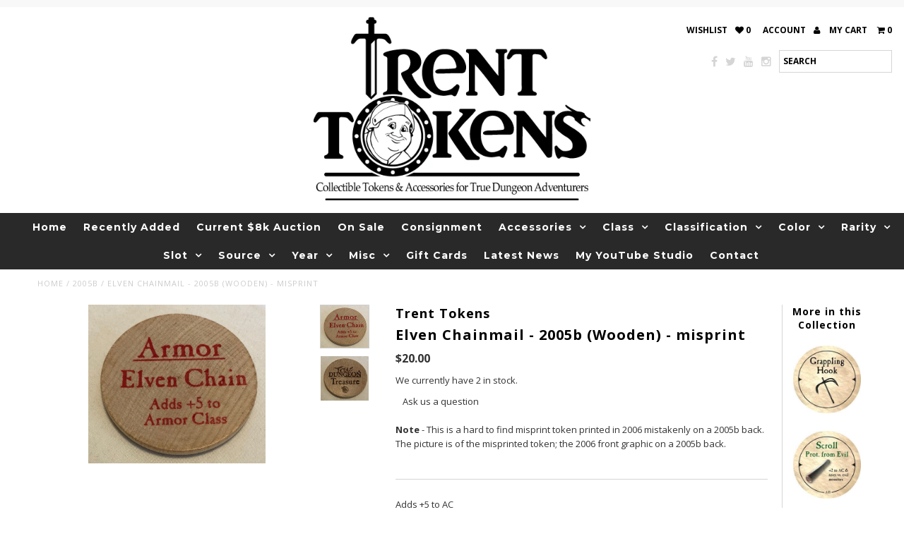

--- FILE ---
content_type: text/html; charset=utf-8
request_url: https://www.trenttokens.com/products/elven-chainmail-2005b-wooden-misprint
body_size: 29884
content:
<!DOCTYPE html>
<html>
    <head>
    <meta charset="utf-8">
    <meta name="viewport" content="width=device-width, initial-scale=1, maximum-scale=1">
    <title>Elven Chainmail - 2005b (Wooden) - misprint &ndash; Trent Tokens</title>

    <meta name="description" content="Note - This is a hard to find misprint token printed in 2006 mistakenly on a 2005b back. The picture is of the misprinted token; the 2006 front graphic on a 2005b back. Adds +5 to AC Text On Token:﻿ Adds +5 to AC Official True Dungeon Token Database Listing">

    <link rel="canonical" href="https://www.trenttokens.com/products/elven-chainmail-2005b-wooden-misprint">
    

<meta property="og:type" content="product">
<meta property="og:title" content="Elven Chainmail - 2005b (Wooden) - misprint">
<meta property="og:url" content="https://www.trenttokens.com/products/elven-chainmail-2005b-wooden-misprint">
<meta property="og:description" content="
Note - This is a hard to find misprint token printed in 2006 mistakenly on a 2005b back. The picture is of the misprinted token; the 2006 front graphic on a 2005b back.

Adds +5 to AC
Text On Token:﻿ Adds +5 to AC
Official True Dungeon Token Database Listing">

<meta property="og:image" content="http://www.trenttokens.com/cdn/shop/products/IMG_0809_3ea4ab98-54a3-44be-aa52-155ca8dc5c69_grande.jpg?v=1551053799">
<meta property="og:image:secure_url" content="https://www.trenttokens.com/cdn/shop/products/IMG_0809_3ea4ab98-54a3-44be-aa52-155ca8dc5c69_grande.jpg?v=1551053799">

<meta property="og:image" content="http://www.trenttokens.com/cdn/shop/products/IMG_0810_59b4cb3c-56dc-4dd1-84f9-e473de181f17_grande.jpg?v=1551053799">
<meta property="og:image:secure_url" content="https://www.trenttokens.com/cdn/shop/products/IMG_0810_59b4cb3c-56dc-4dd1-84f9-e473de181f17_grande.jpg?v=1551053799">

<meta property="og:price:amount" content="20.00">
<meta property="og:price:currency" content="USD">

<meta property="og:site_name" content="Trent Tokens">



<meta name="twitter:card" content="summary">


<meta name="twitter:site" content="@TrentTokens">


<meta name="twitter:title" content="Elven Chainmail - 2005b (Wooden) - misprint">
<meta name="twitter:description" content="
Note - This is a hard to find misprint token printed in 2006 mistakenly on a 2005b back. The picture is of the misprinted token; the 2006 front graphic on a 2005b back.

Adds +5 to AC
Text On Token:﻿">
<meta name="twitter:image" content="https://www.trenttokens.com/cdn/shop/products/IMG_0809_3ea4ab98-54a3-44be-aa52-155ca8dc5c69_large.jpg?v=1551053799">
<meta name="twitter:image:width" content="480">
<meta name="twitter:image:height" content="480">

    <link href="//www.trenttokens.com/cdn/shop/t/31/assets/wishlist.css?v=66037328329487638101756119951" rel="stylesheet" type="text/css" media="all" />
    <link href="//www.trenttokens.com/cdn/shop/t/31/assets/stylesheet.css?v=123611794473474717381769270534" rel="stylesheet" type="text/css" media="all" />

    <link href="//www.trenttokens.com/cdn/shop/t/31/assets/font-awesome.css?v=41792228249477712491751337552" rel="stylesheet" type="text/css" media="all" />
    <link href="//www.trenttokens.com/cdn/shop/t/31/assets/queries.css?v=118137709007004046941769270534" rel="stylesheet" type="text/css" media="all" />
      
    
  
  
  

  
    
  
  
     

  
     

  
  
  <link href='//fonts.googleapis.com/css?family=Montserrat:400,700' rel='stylesheet' type='text/css'>
    

  
       

  
  
  <link href='//fonts.googleapis.com/css?family=Open+Sans:400,300,700' rel='stylesheet' type='text/css'>
    
  
  
  
  
  
  
  
  
      

  
   
  
  
     
  
  
      

  
  
  <link href='https://fonts.googleapis.com/css?family=Roboto:400,500,300' rel='stylesheet' type='text/css'>
   

  
  
  <link href='https://fonts.googleapis.com/css?family=Josefin+Sans:400,600,700,300' rel='stylesheet' type='text/css'>
   

  
  
  <link href='https://fonts.googleapis.com/css?family=Source+Sans+Pro:400,600,300,700' rel='stylesheet' type='text/css'>
   
    <script type="text/javascript" src="//ajax.googleapis.com/ajax/libs/jquery/1.9.1/jquery.min.js"></script>
    <script src="//www.trenttokens.com/cdn/shop/t/31/assets/theme.js?v=101943343847150170951751337552" type="text/javascript"></script> 
    <script src="//www.trenttokens.com/cdn/shopifycloud/storefront/assets/themes_support/option_selection-b017cd28.js" type="text/javascript"></script>  
    <script src="//www.trenttokens.com/cdn/shop/t/31/assets/jquery.fs.shifter.js?v=49917305197206640071751337552" type="text/javascript"></script>
    <script src="//www.trenttokens.com/cdn/shop/t/31/assets/scripts.js?v=6877343253386956781751337552" type="text/javascript"></script>

    <link rel="shortcut icon" href="//www.trenttokens.com/cdn/shop/t/31/assets/favicon.png?v=57343900185797470071751337552">

    <script>window.performance && window.performance.mark && window.performance.mark('shopify.content_for_header.start');</script><meta name="google-site-verification" content="ZmWmKjWMzEAsFRumjVPcNdyRt3R0axrzKyZNQgMqoMI">
<meta id="shopify-digital-wallet" name="shopify-digital-wallet" content="/16605465/digital_wallets/dialog">
<meta name="shopify-checkout-api-token" content="4a8ea7f09865c38dec97730661adbd05">
<meta id="in-context-paypal-metadata" data-shop-id="16605465" data-venmo-supported="false" data-environment="production" data-locale="en_US" data-paypal-v4="true" data-currency="USD">
<link rel="alternate" type="application/json+oembed" href="https://www.trenttokens.com/products/elven-chainmail-2005b-wooden-misprint.oembed">
<script async="async" src="/checkouts/internal/preloads.js?locale=en-US"></script>
<link rel="preconnect" href="https://shop.app" crossorigin="anonymous">
<script async="async" src="https://shop.app/checkouts/internal/preloads.js?locale=en-US&shop_id=16605465" crossorigin="anonymous"></script>
<script id="apple-pay-shop-capabilities" type="application/json">{"shopId":16605465,"countryCode":"US","currencyCode":"USD","merchantCapabilities":["supports3DS"],"merchantId":"gid:\/\/shopify\/Shop\/16605465","merchantName":"Trent Tokens","requiredBillingContactFields":["postalAddress","email"],"requiredShippingContactFields":["postalAddress","email"],"shippingType":"shipping","supportedNetworks":["visa","masterCard","amex","discover","elo","jcb"],"total":{"type":"pending","label":"Trent Tokens","amount":"1.00"},"shopifyPaymentsEnabled":true,"supportsSubscriptions":true}</script>
<script id="shopify-features" type="application/json">{"accessToken":"4a8ea7f09865c38dec97730661adbd05","betas":["rich-media-storefront-analytics"],"domain":"www.trenttokens.com","predictiveSearch":true,"shopId":16605465,"locale":"en"}</script>
<script>var Shopify = Shopify || {};
Shopify.shop = "buy-td-tokens.myshopify.com";
Shopify.locale = "en";
Shopify.currency = {"active":"USD","rate":"1.0"};
Shopify.country = "US";
Shopify.theme = {"name":"Backup - 06\/30\/25","id":134724419671,"schema_name":null,"schema_version":null,"theme_store_id":141,"role":"main"};
Shopify.theme.handle = "null";
Shopify.theme.style = {"id":null,"handle":null};
Shopify.cdnHost = "www.trenttokens.com/cdn";
Shopify.routes = Shopify.routes || {};
Shopify.routes.root = "/";</script>
<script type="module">!function(o){(o.Shopify=o.Shopify||{}).modules=!0}(window);</script>
<script>!function(o){function n(){var o=[];function n(){o.push(Array.prototype.slice.apply(arguments))}return n.q=o,n}var t=o.Shopify=o.Shopify||{};t.loadFeatures=n(),t.autoloadFeatures=n()}(window);</script>
<script>
  window.ShopifyPay = window.ShopifyPay || {};
  window.ShopifyPay.apiHost = "shop.app\/pay";
  window.ShopifyPay.redirectState = null;
</script>
<script id="shop-js-analytics" type="application/json">{"pageType":"product"}</script>
<script defer="defer" async type="module" src="//www.trenttokens.com/cdn/shopifycloud/shop-js/modules/v2/client.init-shop-cart-sync_BT-GjEfc.en.esm.js"></script>
<script defer="defer" async type="module" src="//www.trenttokens.com/cdn/shopifycloud/shop-js/modules/v2/chunk.common_D58fp_Oc.esm.js"></script>
<script defer="defer" async type="module" src="//www.trenttokens.com/cdn/shopifycloud/shop-js/modules/v2/chunk.modal_xMitdFEc.esm.js"></script>
<script type="module">
  await import("//www.trenttokens.com/cdn/shopifycloud/shop-js/modules/v2/client.init-shop-cart-sync_BT-GjEfc.en.esm.js");
await import("//www.trenttokens.com/cdn/shopifycloud/shop-js/modules/v2/chunk.common_D58fp_Oc.esm.js");
await import("//www.trenttokens.com/cdn/shopifycloud/shop-js/modules/v2/chunk.modal_xMitdFEc.esm.js");

  window.Shopify.SignInWithShop?.initShopCartSync?.({"fedCMEnabled":true,"windoidEnabled":true});

</script>
<script>
  window.Shopify = window.Shopify || {};
  if (!window.Shopify.featureAssets) window.Shopify.featureAssets = {};
  window.Shopify.featureAssets['shop-js'] = {"shop-cart-sync":["modules/v2/client.shop-cart-sync_DZOKe7Ll.en.esm.js","modules/v2/chunk.common_D58fp_Oc.esm.js","modules/v2/chunk.modal_xMitdFEc.esm.js"],"init-fed-cm":["modules/v2/client.init-fed-cm_B6oLuCjv.en.esm.js","modules/v2/chunk.common_D58fp_Oc.esm.js","modules/v2/chunk.modal_xMitdFEc.esm.js"],"shop-cash-offers":["modules/v2/client.shop-cash-offers_D2sdYoxE.en.esm.js","modules/v2/chunk.common_D58fp_Oc.esm.js","modules/v2/chunk.modal_xMitdFEc.esm.js"],"shop-login-button":["modules/v2/client.shop-login-button_QeVjl5Y3.en.esm.js","modules/v2/chunk.common_D58fp_Oc.esm.js","modules/v2/chunk.modal_xMitdFEc.esm.js"],"pay-button":["modules/v2/client.pay-button_DXTOsIq6.en.esm.js","modules/v2/chunk.common_D58fp_Oc.esm.js","modules/v2/chunk.modal_xMitdFEc.esm.js"],"shop-button":["modules/v2/client.shop-button_DQZHx9pm.en.esm.js","modules/v2/chunk.common_D58fp_Oc.esm.js","modules/v2/chunk.modal_xMitdFEc.esm.js"],"avatar":["modules/v2/client.avatar_BTnouDA3.en.esm.js"],"init-windoid":["modules/v2/client.init-windoid_CR1B-cfM.en.esm.js","modules/v2/chunk.common_D58fp_Oc.esm.js","modules/v2/chunk.modal_xMitdFEc.esm.js"],"init-shop-for-new-customer-accounts":["modules/v2/client.init-shop-for-new-customer-accounts_C_vY_xzh.en.esm.js","modules/v2/client.shop-login-button_QeVjl5Y3.en.esm.js","modules/v2/chunk.common_D58fp_Oc.esm.js","modules/v2/chunk.modal_xMitdFEc.esm.js"],"init-shop-email-lookup-coordinator":["modules/v2/client.init-shop-email-lookup-coordinator_BI7n9ZSv.en.esm.js","modules/v2/chunk.common_D58fp_Oc.esm.js","modules/v2/chunk.modal_xMitdFEc.esm.js"],"init-shop-cart-sync":["modules/v2/client.init-shop-cart-sync_BT-GjEfc.en.esm.js","modules/v2/chunk.common_D58fp_Oc.esm.js","modules/v2/chunk.modal_xMitdFEc.esm.js"],"shop-toast-manager":["modules/v2/client.shop-toast-manager_DiYdP3xc.en.esm.js","modules/v2/chunk.common_D58fp_Oc.esm.js","modules/v2/chunk.modal_xMitdFEc.esm.js"],"init-customer-accounts":["modules/v2/client.init-customer-accounts_D9ZNqS-Q.en.esm.js","modules/v2/client.shop-login-button_QeVjl5Y3.en.esm.js","modules/v2/chunk.common_D58fp_Oc.esm.js","modules/v2/chunk.modal_xMitdFEc.esm.js"],"init-customer-accounts-sign-up":["modules/v2/client.init-customer-accounts-sign-up_iGw4briv.en.esm.js","modules/v2/client.shop-login-button_QeVjl5Y3.en.esm.js","modules/v2/chunk.common_D58fp_Oc.esm.js","modules/v2/chunk.modal_xMitdFEc.esm.js"],"shop-follow-button":["modules/v2/client.shop-follow-button_CqMgW2wH.en.esm.js","modules/v2/chunk.common_D58fp_Oc.esm.js","modules/v2/chunk.modal_xMitdFEc.esm.js"],"checkout-modal":["modules/v2/client.checkout-modal_xHeaAweL.en.esm.js","modules/v2/chunk.common_D58fp_Oc.esm.js","modules/v2/chunk.modal_xMitdFEc.esm.js"],"shop-login":["modules/v2/client.shop-login_D91U-Q7h.en.esm.js","modules/v2/chunk.common_D58fp_Oc.esm.js","modules/v2/chunk.modal_xMitdFEc.esm.js"],"lead-capture":["modules/v2/client.lead-capture_BJmE1dJe.en.esm.js","modules/v2/chunk.common_D58fp_Oc.esm.js","modules/v2/chunk.modal_xMitdFEc.esm.js"],"payment-terms":["modules/v2/client.payment-terms_Ci9AEqFq.en.esm.js","modules/v2/chunk.common_D58fp_Oc.esm.js","modules/v2/chunk.modal_xMitdFEc.esm.js"]};
</script>
<script>(function() {
  var isLoaded = false;
  function asyncLoad() {
    if (isLoaded) return;
    isLoaded = true;
    var urls = ["https:\/\/js.smile.io\/v1\/smile-shopify.js?shop=buy-td-tokens.myshopify.com","https:\/\/chimpstatic.com\/mcjs-connected\/js\/users\/548f7dd1a4472b5b9c2875d1f\/6fae334236d9c0e9bebc6fcc7.js?shop=buy-td-tokens.myshopify.com","https:\/\/instafeed.nfcube.com\/cdn\/17f76f099d71337074db0b63ac324c9d.js?shop=buy-td-tokens.myshopify.com","https:\/\/sp-auction.webkul.com\/js\/wk_shopify_auction.js?shop=buy-td-tokens.myshopify.com","https:\/\/sp-auction.webkul.com\/js\/wk_auction_category.js?shop=buy-td-tokens.myshopify.com"];
    for (var i = 0; i < urls.length; i++) {
      var s = document.createElement('script');
      s.type = 'text/javascript';
      s.async = true;
      s.src = urls[i];
      var x = document.getElementsByTagName('script')[0];
      x.parentNode.insertBefore(s, x);
    }
  };
  if(window.attachEvent) {
    window.attachEvent('onload', asyncLoad);
  } else {
    window.addEventListener('load', asyncLoad, false);
  }
})();</script>
<script id="__st">var __st={"a":16605465,"offset":-18000,"reqid":"bcf3c3b4-bc52-430c-9544-1d55c8293894-1769413747","pageurl":"www.trenttokens.com\/products\/elven-chainmail-2005b-wooden-misprint","u":"e3fbe20c758b","p":"product","rtyp":"product","rid":1992154480727};</script>
<script>window.ShopifyPaypalV4VisibilityTracking = true;</script>
<script id="captcha-bootstrap">!function(){'use strict';const t='contact',e='account',n='new_comment',o=[[t,t],['blogs',n],['comments',n],[t,'customer']],c=[[e,'customer_login'],[e,'guest_login'],[e,'recover_customer_password'],[e,'create_customer']],r=t=>t.map((([t,e])=>`form[action*='/${t}']:not([data-nocaptcha='true']) input[name='form_type'][value='${e}']`)).join(','),a=t=>()=>t?[...document.querySelectorAll(t)].map((t=>t.form)):[];function s(){const t=[...o],e=r(t);return a(e)}const i='password',u='form_key',d=['recaptcha-v3-token','g-recaptcha-response','h-captcha-response',i],f=()=>{try{return window.sessionStorage}catch{return}},m='__shopify_v',_=t=>t.elements[u];function p(t,e,n=!1){try{const o=window.sessionStorage,c=JSON.parse(o.getItem(e)),{data:r}=function(t){const{data:e,action:n}=t;return t[m]||n?{data:e,action:n}:{data:t,action:n}}(c);for(const[e,n]of Object.entries(r))t.elements[e]&&(t.elements[e].value=n);n&&o.removeItem(e)}catch(o){console.error('form repopulation failed',{error:o})}}const l='form_type',E='cptcha';function T(t){t.dataset[E]=!0}const w=window,h=w.document,L='Shopify',v='ce_forms',y='captcha';let A=!1;((t,e)=>{const n=(g='f06e6c50-85a8-45c8-87d0-21a2b65856fe',I='https://cdn.shopify.com/shopifycloud/storefront-forms-hcaptcha/ce_storefront_forms_captcha_hcaptcha.v1.5.2.iife.js',D={infoText:'Protected by hCaptcha',privacyText:'Privacy',termsText:'Terms'},(t,e,n)=>{const o=w[L][v],c=o.bindForm;if(c)return c(t,g,e,D).then(n);var r;o.q.push([[t,g,e,D],n]),r=I,A||(h.body.append(Object.assign(h.createElement('script'),{id:'captcha-provider',async:!0,src:r})),A=!0)});var g,I,D;w[L]=w[L]||{},w[L][v]=w[L][v]||{},w[L][v].q=[],w[L][y]=w[L][y]||{},w[L][y].protect=function(t,e){n(t,void 0,e),T(t)},Object.freeze(w[L][y]),function(t,e,n,w,h,L){const[v,y,A,g]=function(t,e,n){const i=e?o:[],u=t?c:[],d=[...i,...u],f=r(d),m=r(i),_=r(d.filter((([t,e])=>n.includes(e))));return[a(f),a(m),a(_),s()]}(w,h,L),I=t=>{const e=t.target;return e instanceof HTMLFormElement?e:e&&e.form},D=t=>v().includes(t);t.addEventListener('submit',(t=>{const e=I(t);if(!e)return;const n=D(e)&&!e.dataset.hcaptchaBound&&!e.dataset.recaptchaBound,o=_(e),c=g().includes(e)&&(!o||!o.value);(n||c)&&t.preventDefault(),c&&!n&&(function(t){try{if(!f())return;!function(t){const e=f();if(!e)return;const n=_(t);if(!n)return;const o=n.value;o&&e.removeItem(o)}(t);const e=Array.from(Array(32),(()=>Math.random().toString(36)[2])).join('');!function(t,e){_(t)||t.append(Object.assign(document.createElement('input'),{type:'hidden',name:u})),t.elements[u].value=e}(t,e),function(t,e){const n=f();if(!n)return;const o=[...t.querySelectorAll(`input[type='${i}']`)].map((({name:t})=>t)),c=[...d,...o],r={};for(const[a,s]of new FormData(t).entries())c.includes(a)||(r[a]=s);n.setItem(e,JSON.stringify({[m]:1,action:t.action,data:r}))}(t,e)}catch(e){console.error('failed to persist form',e)}}(e),e.submit())}));const S=(t,e)=>{t&&!t.dataset[E]&&(n(t,e.some((e=>e===t))),T(t))};for(const o of['focusin','change'])t.addEventListener(o,(t=>{const e=I(t);D(e)&&S(e,y())}));const B=e.get('form_key'),M=e.get(l),P=B&&M;t.addEventListener('DOMContentLoaded',(()=>{const t=y();if(P)for(const e of t)e.elements[l].value===M&&p(e,B);[...new Set([...A(),...v().filter((t=>'true'===t.dataset.shopifyCaptcha))])].forEach((e=>S(e,t)))}))}(h,new URLSearchParams(w.location.search),n,t,e,['guest_login'])})(!0,!0)}();</script>
<script integrity="sha256-4kQ18oKyAcykRKYeNunJcIwy7WH5gtpwJnB7kiuLZ1E=" data-source-attribution="shopify.loadfeatures" defer="defer" src="//www.trenttokens.com/cdn/shopifycloud/storefront/assets/storefront/load_feature-a0a9edcb.js" crossorigin="anonymous"></script>
<script crossorigin="anonymous" defer="defer" src="//www.trenttokens.com/cdn/shopifycloud/storefront/assets/shopify_pay/storefront-65b4c6d7.js?v=20250812"></script>
<script data-source-attribution="shopify.dynamic_checkout.dynamic.init">var Shopify=Shopify||{};Shopify.PaymentButton=Shopify.PaymentButton||{isStorefrontPortableWallets:!0,init:function(){window.Shopify.PaymentButton.init=function(){};var t=document.createElement("script");t.src="https://www.trenttokens.com/cdn/shopifycloud/portable-wallets/latest/portable-wallets.en.js",t.type="module",document.head.appendChild(t)}};
</script>
<script data-source-attribution="shopify.dynamic_checkout.buyer_consent">
  function portableWalletsHideBuyerConsent(e){var t=document.getElementById("shopify-buyer-consent"),n=document.getElementById("shopify-subscription-policy-button");t&&n&&(t.classList.add("hidden"),t.setAttribute("aria-hidden","true"),n.removeEventListener("click",e))}function portableWalletsShowBuyerConsent(e){var t=document.getElementById("shopify-buyer-consent"),n=document.getElementById("shopify-subscription-policy-button");t&&n&&(t.classList.remove("hidden"),t.removeAttribute("aria-hidden"),n.addEventListener("click",e))}window.Shopify?.PaymentButton&&(window.Shopify.PaymentButton.hideBuyerConsent=portableWalletsHideBuyerConsent,window.Shopify.PaymentButton.showBuyerConsent=portableWalletsShowBuyerConsent);
</script>
<script data-source-attribution="shopify.dynamic_checkout.cart.bootstrap">document.addEventListener("DOMContentLoaded",(function(){function t(){return document.querySelector("shopify-accelerated-checkout-cart, shopify-accelerated-checkout")}if(t())Shopify.PaymentButton.init();else{new MutationObserver((function(e,n){t()&&(Shopify.PaymentButton.init(),n.disconnect())})).observe(document.body,{childList:!0,subtree:!0})}}));
</script>
<link id="shopify-accelerated-checkout-styles" rel="stylesheet" media="screen" href="https://www.trenttokens.com/cdn/shopifycloud/portable-wallets/latest/accelerated-checkout-backwards-compat.css" crossorigin="anonymous">
<style id="shopify-accelerated-checkout-cart">
        #shopify-buyer-consent {
  margin-top: 1em;
  display: inline-block;
  width: 100%;
}

#shopify-buyer-consent.hidden {
  display: none;
}

#shopify-subscription-policy-button {
  background: none;
  border: none;
  padding: 0;
  text-decoration: underline;
  font-size: inherit;
  cursor: pointer;
}

#shopify-subscription-policy-button::before {
  box-shadow: none;
}

      </style>

<script>window.performance && window.performance.mark && window.performance.mark('shopify.content_for_header.end');</script>
    <script>
  if ((typeof jQuery === 'undefined') || (parseFloat(jQuery.fn.jquery) < 1.7)) {
    jqueryScript = document.createElement('script');
    jqueryScript.src = 'https://code.jquery.com/jquery-3.6.0.min.js';
    document.head.append(jqueryScript);
  }

  var wk_general_config = {"hide_mail_header_and_footer":{"value":"0","extra_field":null},"sort_by_customer":{"value":"1","extra_field":"[\"Alphabetically, A-Z\",\"Alphabetically, Z-A\",\"Current Bid, High to Low\",\"Current Bid, Low to High\",\"Auction Ending Soon\",\"Auction Ending Latest\"]"},"start_bid_upcoming_auction":{"value":1,"extra_field":null},"wk_show_current_bid_pp":{"value":1,"extra_field":null},"wk_show_start_current_bid_pp":{"value":1,"extra_field":null}};
  // var wk_auction_config = {"auction_autopay":{"value":"0","extra_field":null},"auction_joining_fee":{"value":"0","extra_field":"1"},"autofill_minimum_bid":{"value":0,"extra_field":null},"auto_pay":{"value":0,"extra_field":0},"banned_bidders":{"value":0,"extra_field":"{\"banned_bidder_type\":\"hide_place_btn\"}"},"bidder_username":{"value":"0","extra_field":null},"bid_as_anonymous":{"value":0,"extra_field":null},"capped_amount":{"value":"0","extra_field":null},"check_customer_details":{"value":"0","extra_field":null},"confirmation_for_bid":{"value":1,"extra_field":null},"create_auction_variant_on_buy_now":{"value":"0","extra_field":null},"currency":{"value":"$","extra_field":null},"current_bid_metafield":{"value":"0","extra_field":null},"days_to_show_auction":{"value":"0","extra_field":null},"display_proxy_bid":{"value":1,"extra_field":null},"enable_buy_now":{"value":"","extra_field":"booking_amt"},"enable_proxy_Bid":{"value":1,"extra_field":1},"hide_all_bidders":{"value":1,"extra_field":null},"hide_buy_now":{"value":"0","extra_field":null},"hide_finished_auction":{"value":"5","extra_field":null},"highest_bid_mail_config":{"value":"0","extra_field":null},"highlight_current_bid":{"value":"1","extra_field":"{\"customer_highest_bidder\":\"rgba(0, 100, 0, 1)\",\"customer_participated\":\"rgba(255, 0, 0, 1)\",\"customer_not_participated\":\"rgba(0, 0, 0, 1)\"}"},"integer_bid_only":{"value":0,"extra_field":null},"joining_fee_policy":{"value":"once_per_auction","extra_field":null},"joining_payment_confirmation":{"value":"0","extra_field":null},"manage_orders_by":{"value":"by Shopify","extra_field":null},"max_bid_amt_allow":{"value":"0","extra_field":null},"max_bid_increment":{"value":"0","extra_field":null},"min_bid_amt_allow":{"value":"1","extra_field":null},"multi_currency":{"value":"0","extra_field":null},"outbid_notification":{"value":1,"extra_field":null},"pagination":{"value":1,"extra_field":null},"place_bid_collection":{"value":1,"extra_field":null},"popcorn_bidding":{"value":"0","extra_field":null},"product_subscription_config":{"value":"0","extra_field":null},"remove_reserve_price":{"value":1,"extra_field":null},"reserve_price_met":{"value":0,"extra_field":null},"restrict_same_customer_to_bid":{"value":"0","extra_field":null},"selling_auto_pay":{"value":"0","extra_field":null},"sell_multiple_units":{"value":0,"extra_field":1},"send_bid_email":{"value":1,"extra_field":null},"show_bidders":{"value":"1","extra_field":null},"show_end_bid":{"value":0,"extra_field":null},"show_popcornbid_desc":{"value":"0","extra_field":null},"show_products_tag":{"value":"0","extra_field":null},"show_reserved_price":{"value":0,"extra_field":null},"tax_on_joining":{"value":0,"extra_field":"1"},"terms_and_conditions":{"value":"","extra_field":"{\\\"default_handle\\\":false,\\\"tag_based_handle\\\":false}"},"update_customer_declined_card":{"value":"0","extra_field":null},"whatsapp_notification_to_admin":{"value":"0","extra_field":null},"wk_delivery_preference":{"value":"0","extra_field":null},"wk_show_max_bid":{"value":0,"extra_field":0},"wk_show_premium_price":{"value":"0","extra_field":null}};
  var wk_widget_config = {"date_format":{"value":"%e-%b-%Y %I:%M %p","extra_field":null},"widget_type":{"value":"2","extra_field":null},"wk_show_seconds":{"value":0,"extra_field":null}};
  var wk_theme_colors = {"bdr_color":{"value":"rgba(204, 204, 204, 1)","extra_field":null},"btn_text_color":{"value":"rgba(255, 255, 255, 1)","extra_field":null},"form_bg_color":{"value":"rgba(0, 0, 0, 0)","extra_field":null},"label_color":{"value":"rgba(64, 64, 64, 1)","extra_field":null},"text_color":{"value":"rgba(85, 85, 85, 1)","extra_field":null},"theme_color":{"value":"rgba(244, 91, 79, 1)","extra_field":null}};
  var wk_labels = {"action":"20","address":"Address","add_card":"Add Card","add_update_address":"Add\/Update Address","alert":"Alert","all_bidding_details":"23","all_running_auctions":"All Running Auctions","alphabetically_A_Z":"Alphabetically, A-Z","alphabetically_Z_A":"Alphabetically, Z-A","alphanumeric_values_only":"Only Alphanumeric values are allowed for username","amount_to_be_paid":"22","anonymous":"Anonymous","app_is_under_maintanance":"App is under maintanance","auction_ended_at":"8","auction_ending_latest":"Auction Ending Latest","auction_ending_soonest":"Auction Ending Soon","auction_starts_in":"Auction Starts In","auto_payment_content":"To place a bid, you’ll need to authorize a free order to securely save your card details.You’ll only be charged if you win.","avaiable_active_plan_auction_plan":"Available Penny Auction Plans","banned_bidder_msg":"You have been banned to buy any auction product","banned_username_comment":"We regret to inform you that your previous username has been banned due to a violation of our community guidelines. Kindly update your account with a new username.","bidder_name":"Bidder Name","bidding_closed_for_product":"Auction Ended","bidding_date":"Bidding Date","bids_count":"Bids Count","bids_price":"Bids Price","bids_purchased":"Bids Purchased","bid_amount":"Bid Amount","bid_counts_bid":"{$bid_count} Bid(s)","bid_end_date":"2","bid_start_date":"6","bid_successfully_placed":"Bid Successfully Placed","billing_address_placeholder":"Billing Address Placeholder","bill_to":"Bill To","buy_all":"Buy All","buy_now":"14","cancel":"Cancel","cancel_card":"Cancel Card","card_authentication_failed":"Card Authentication Failed","card_declined":"Card Declined","card_number":"Card Number","card_removed_successfully":"Card Removed Successfully","card_updated_successfully":"Card Updated Successfully","change_card_details":"Change Card Details","checkout_session_id_invalid":"Checkout session id is invalid","check_joining_status":"Click To Check Joining Status","choose_shipping_method_for_your_won_auction.":"Choose Shipping Method for your won auction","confirm_proxy_content":"Do you want to replace your current proxy bid of {$previous_proxy_bid} with {$current_proxy_bid}","confirm_your_bid":"Confirm Your Bid","congratulations":"Congratulations!","contact_you_soon":"Merchant Will Be Respond You Soon On Your Request","current_active_plan_auction_plan":"Current Active Penny Auction Plan","current_bid":"17","current_bid_low_to_igh":"Current Bid, Low to High","current_id_high_to_low":"Current Bid, High to Low","current_plan_price":"Current Plan Price","days":"Days","delivery":"Delivery","delivery_preference":"Delivery Preference","didnt_win":"12","end_date":"18","enter_username":"Enter Username","enter_user_name":"Enter New Username","expire_date":"Expiry Date","expiry_date":"Expiry Date","filter_by":"Filter By","for_auction_purchase":"For Auction Purchase","for_auto_payments":"For Auto Payments","go_back":"Go Back","hide_identity_from_bidders":"9","highest_bid":"Highest Bid","highest_bidder":"Highest Bidder","hours":"Hours","integer_bid_only":"Invalid Bid! Bid Should be a whole Number","joining_payment_pending":"Payment Status Pending, contact site owner.","join_auction":"Join Auction","limit":"Limit","location_address":"Location Address","location_name":"Location Name","lost":"Lost","mail_sent":"Your Request Has Been Sent","max_bid":"Max Bid","min":"Min","minimum_bidding_amount_allowed":"Maximum bidding amount allowed","min_proxy_bid":"Minimum proxy bidding amount allowed","msg_winner_processing":"{$auction_count} of your won auctions are still under process. Please wait for a while to purchase all your won auctions at once.","normal":"Normal","normal_and_proxy":"Normal and Proxy","not_purchased":"Not Purchased","no_":"No","no_bids":"No Bids","no_of_bids":"19","no_penny_plan_available":"No Penny Plan Available","no_record_found":"24","No_shipping_found":"No Shipping found for your location kindly update your address.","ok":"Ok","only_one_space_is_allowed":"Only one space is allowed","or_":"OR","participated_auctions":"Participated Auctions","pay_booking_amount_to_buy_now":"Pay {$booking_amount} booking amount here to buy now.","pay_with_card":"Pay With Card","pay_with_card_2":"Pay With Card","pa_customer_country_code":"Country Code","pa_customer_details_address_1":"Address","pa_customer_details_address_2":"Apartment, Suite, etc","pa_customer_details_city":"City","pa_customer_details_contact_number":"Contact Number","pa_customer_details_country":"Country","pa_customer_details_email_id":"Email Id","pa_customer_details_first_name":"First Name","pa_customer_details_last_name":"Last Name ","pa_customer_details_province":"Province","pa_customer_details_redirect_button":"Click to enter these details","pa_customer_details_redirect_heading":"Enter address\/contact details","pa_customer_details_redirect_text":"Phone number or address details are missing. Kindly fill in these details to place your bid.","pa_customer_details_top_heading":"Customer Details","pa_customer_details_zip_code":"Zip Code","pa_customer_mobile_number":"Mobile Number","pa_customer_whatsapp_notification":"Do You Want To Recieve Whats-App Notification.","pa_verify_your_mobile_number_and_country_code":"Verify Your Mobile Number And Country Code.","place_automatic_bid":"4","place_bid":"Place Bid","place_my_bid":"3","place_normal_proxy_bid_here":"What is Proxy Bidding","place_proxy_bid":"5","place_your_bid":"Place Your Bid","plan_fetched_success":"Plan Fetched Successfully","plan_price":"Plan Price","please_agree_terms_and_conditions_before_joining":"Please agree terms and conditions before joining","please_select_delivery_preference":"Please select delivery preference","popcorn_bidding":"POPCORN BIDDING","popcorn_bidding_description":"The close date may change. Popcorn bidding is last minute bidding that causes the auction end date to be extended. This prevents sniping and allows everyone an opportunity to bid before the auction closes.","price_per_unit":"Bid Amount","proceed":"Proceed","product_image":"Product Image","product_name":"16","proxy":"Proxy","proxy_already_reserved":"Your bid is the same amount as the current winner's proxy bid. Place a higher bid to become the new winner.","proxy_bid":"Proxy Bid","proxy_bidding":"Proxy Bidding","proxy_bidding_activated":"Proxy Bidding Activated Successfully","proxy_bid_rule_description":"A Proxy Bid is the maximum amount you are willing to bid on this item. New bids below your Proxy Bid will increase your Current Bid to an amount equal to the new bid plus the minimum bid increment until it hits your Proxy Bid. New bids above your Proxy Bid will result in the new bidder having the highest Current Bid. You will then receive an email indicating that you have been outbid.","proxy_bid_rule_notice":"Proxy Bidding: Enter the maximum you are willing to bid, if someone else places a bid the system will automatically increase yours by increments till the maximum amount you bid for.","proxy_confirmation":"Proxy Confirmation","proxy_high_bid_till_target":"You will be the highest bidder till the target Amount you'll enter here.","purchased":"15","purchase_penny_plan_btn":"Purchase","quantity":"Quantity","quantity_bid":"Quantity Bid","remaining_bids":"Remaining Bids","remove_card":"Remove Card","remove_card_msg_front":"You cannot remove your card as you have bids on running auctions.","request_to_admin":"Request To Admin","reserved_price":"Reserved Price","reserve_price_met":"Reserve Price Met","reserve_price_not_met":"Reserve Price Not Met","restore_auction":"Restore Auction","running_auctions":"10","save_shipping":"Save Shipping","search":"search","search_tag":"Search Tag","sec":"Sec","select":"Select","select_all":"Select All","select_bidding_type":"Select Bidding Type","select_penny_auction_plan":"Penny Auction Plan.","select_products_tag":"Select Products Tag","select_sort_by":"Select Sort By","seller_details":"Seller Details","selling_autopay_first_authorization":"This is an Autopay auction. To place a bid, you must authorise by placing an order. If you are declared the winner, the winning amount will be automatically deducted.Otherwise, your order amount will be refunded.","selling_autopay_reauthorize_label":"Since your bidding amount is higher than the authorised amount, please place another order to increase the authorization amount required for your bid to be considered.","shipping_address_placeholder":"Shipping Address Placeholder","shipping_methods":"Shipping Methods","shipping_updated_successfully":"Shipping Updated Successfully.","ship_to":"Ship To","sort_by":"Sort By","start_bid":"Starting Bid","start_bidding_amount":"7","status":"Status","store_pickup":"Store Pickup","store_pickup_details":"Store Pickup Details","submit":"Submit","sure_want_to_place_this_bid":"Are you sure you want to place this bid?","system_generated_bid":"System Generated Bid","target_amount_for_auto_bid":"Enter the Target Amount For Your Automatic Bid","terms_and_conditions":"terms and conditions","terms_and_conditions_label":"i agree with {$terms_and_conditions}","time_left":"1","transaction_declined_description":"Transaction was declined with this card on your last auction win. Please update the card details to avoid payment cancellation for future auctions.","unable_to_fetch_plan_details":"Unable To Fetch Plan Details","upcoming_auctions":"Upcoming Auctions","update_card":"Update Card","update_card_details":"Update card details","update_shipping":"Update Shipping","update_shipping_method":"Update Shipping Method","update_username":"Update Username","update_username_detail":"Update Username Detail","username":"Username","username_exists":"Username Already Exists","username_notice":"You can enter any custom username here that will be visible to all auction bidders instead of real name.","username_not_allowed":"Username not allowed","username_updated_successfully":"Username Updated Successfully.","variant_restore_auction":"There was an issue processing this auction. Please click restore to complete your purchase.","vendor_details":"Vendor Details","view_auction":"13","view_details":"View Details","view_your_bids":"View Your Bids","winning_auctions":"11","winning_bid_amount_new":"Winning Bid Amount","winning_bid_amt":"Winning Amount","wk_update_username":"Update Username","yes":"Yes","you":"You","your_card":"Your Card","your_current_bid":"Your Current Bid","your_last_bid":"21","Youve_been_outbid":"You've been outbid"};
</script> 
    <style>.wk-auction-label-wrapper { position: relative; overflow: hidden; } .wk-auction-label-wrapper > .wk-auction-label{ width: 132px; background: #EC5C52; position: absolute; top: 24px; right: -28px; text-align: center; line-height: 26px; color: #f0f0f0; transform: rotate(45deg); -webkit-transform: rotate(45deg); text-transform: uppercase; font-size: 14px; font-weight: 600; } .wk-auction-label-wrapper > .wk-auction-label:before { content: ''; position: absolute; border-top: 1px dashed; left: 0; right: 0; top: 3px; bottom: 3px; border-bottom: 1px dashed; }</style>
  <link href="https://cdn.shopify.com/extensions/019aaa54-6629-7eb1-b13a-d1f2668e9d67/now-in-stock-3-31/assets/iStock-notify-2.0.1.css" rel="stylesheet" type="text/css" media="all">
<script src="https://cdn.shopify.com/extensions/019bec76-bf04-75b3-9131-34827afe520d/smile-io-275/assets/smile-loader.js" type="text/javascript" defer="defer"></script>
<link href="https://monorail-edge.shopifysvc.com" rel="dns-prefetch">
<script>(function(){if ("sendBeacon" in navigator && "performance" in window) {try {var session_token_from_headers = performance.getEntriesByType('navigation')[0].serverTiming.find(x => x.name == '_s').description;} catch {var session_token_from_headers = undefined;}var session_cookie_matches = document.cookie.match(/_shopify_s=([^;]*)/);var session_token_from_cookie = session_cookie_matches && session_cookie_matches.length === 2 ? session_cookie_matches[1] : "";var session_token = session_token_from_headers || session_token_from_cookie || "";function handle_abandonment_event(e) {var entries = performance.getEntries().filter(function(entry) {return /monorail-edge.shopifysvc.com/.test(entry.name);});if (!window.abandonment_tracked && entries.length === 0) {window.abandonment_tracked = true;var currentMs = Date.now();var navigation_start = performance.timing.navigationStart;var payload = {shop_id: 16605465,url: window.location.href,navigation_start,duration: currentMs - navigation_start,session_token,page_type: "product"};window.navigator.sendBeacon("https://monorail-edge.shopifysvc.com/v1/produce", JSON.stringify({schema_id: "online_store_buyer_site_abandonment/1.1",payload: payload,metadata: {event_created_at_ms: currentMs,event_sent_at_ms: currentMs}}));}}window.addEventListener('pagehide', handle_abandonment_event);}}());</script>
<script id="web-pixels-manager-setup">(function e(e,d,r,n,o){if(void 0===o&&(o={}),!Boolean(null===(a=null===(i=window.Shopify)||void 0===i?void 0:i.analytics)||void 0===a?void 0:a.replayQueue)){var i,a;window.Shopify=window.Shopify||{};var t=window.Shopify;t.analytics=t.analytics||{};var s=t.analytics;s.replayQueue=[],s.publish=function(e,d,r){return s.replayQueue.push([e,d,r]),!0};try{self.performance.mark("wpm:start")}catch(e){}var l=function(){var e={modern:/Edge?\/(1{2}[4-9]|1[2-9]\d|[2-9]\d{2}|\d{4,})\.\d+(\.\d+|)|Firefox\/(1{2}[4-9]|1[2-9]\d|[2-9]\d{2}|\d{4,})\.\d+(\.\d+|)|Chrom(ium|e)\/(9{2}|\d{3,})\.\d+(\.\d+|)|(Maci|X1{2}).+ Version\/(15\.\d+|(1[6-9]|[2-9]\d|\d{3,})\.\d+)([,.]\d+|)( \(\w+\)|)( Mobile\/\w+|) Safari\/|Chrome.+OPR\/(9{2}|\d{3,})\.\d+\.\d+|(CPU[ +]OS|iPhone[ +]OS|CPU[ +]iPhone|CPU IPhone OS|CPU iPad OS)[ +]+(15[._]\d+|(1[6-9]|[2-9]\d|\d{3,})[._]\d+)([._]\d+|)|Android:?[ /-](13[3-9]|1[4-9]\d|[2-9]\d{2}|\d{4,})(\.\d+|)(\.\d+|)|Android.+Firefox\/(13[5-9]|1[4-9]\d|[2-9]\d{2}|\d{4,})\.\d+(\.\d+|)|Android.+Chrom(ium|e)\/(13[3-9]|1[4-9]\d|[2-9]\d{2}|\d{4,})\.\d+(\.\d+|)|SamsungBrowser\/([2-9]\d|\d{3,})\.\d+/,legacy:/Edge?\/(1[6-9]|[2-9]\d|\d{3,})\.\d+(\.\d+|)|Firefox\/(5[4-9]|[6-9]\d|\d{3,})\.\d+(\.\d+|)|Chrom(ium|e)\/(5[1-9]|[6-9]\d|\d{3,})\.\d+(\.\d+|)([\d.]+$|.*Safari\/(?![\d.]+ Edge\/[\d.]+$))|(Maci|X1{2}).+ Version\/(10\.\d+|(1[1-9]|[2-9]\d|\d{3,})\.\d+)([,.]\d+|)( \(\w+\)|)( Mobile\/\w+|) Safari\/|Chrome.+OPR\/(3[89]|[4-9]\d|\d{3,})\.\d+\.\d+|(CPU[ +]OS|iPhone[ +]OS|CPU[ +]iPhone|CPU IPhone OS|CPU iPad OS)[ +]+(10[._]\d+|(1[1-9]|[2-9]\d|\d{3,})[._]\d+)([._]\d+|)|Android:?[ /-](13[3-9]|1[4-9]\d|[2-9]\d{2}|\d{4,})(\.\d+|)(\.\d+|)|Mobile Safari.+OPR\/([89]\d|\d{3,})\.\d+\.\d+|Android.+Firefox\/(13[5-9]|1[4-9]\d|[2-9]\d{2}|\d{4,})\.\d+(\.\d+|)|Android.+Chrom(ium|e)\/(13[3-9]|1[4-9]\d|[2-9]\d{2}|\d{4,})\.\d+(\.\d+|)|Android.+(UC? ?Browser|UCWEB|U3)[ /]?(15\.([5-9]|\d{2,})|(1[6-9]|[2-9]\d|\d{3,})\.\d+)\.\d+|SamsungBrowser\/(5\.\d+|([6-9]|\d{2,})\.\d+)|Android.+MQ{2}Browser\/(14(\.(9|\d{2,})|)|(1[5-9]|[2-9]\d|\d{3,})(\.\d+|))(\.\d+|)|K[Aa][Ii]OS\/(3\.\d+|([4-9]|\d{2,})\.\d+)(\.\d+|)/},d=e.modern,r=e.legacy,n=navigator.userAgent;return n.match(d)?"modern":n.match(r)?"legacy":"unknown"}(),u="modern"===l?"modern":"legacy",c=(null!=n?n:{modern:"",legacy:""})[u],f=function(e){return[e.baseUrl,"/wpm","/b",e.hashVersion,"modern"===e.buildTarget?"m":"l",".js"].join("")}({baseUrl:d,hashVersion:r,buildTarget:u}),m=function(e){var d=e.version,r=e.bundleTarget,n=e.surface,o=e.pageUrl,i=e.monorailEndpoint;return{emit:function(e){var a=e.status,t=e.errorMsg,s=(new Date).getTime(),l=JSON.stringify({metadata:{event_sent_at_ms:s},events:[{schema_id:"web_pixels_manager_load/3.1",payload:{version:d,bundle_target:r,page_url:o,status:a,surface:n,error_msg:t},metadata:{event_created_at_ms:s}}]});if(!i)return console&&console.warn&&console.warn("[Web Pixels Manager] No Monorail endpoint provided, skipping logging."),!1;try{return self.navigator.sendBeacon.bind(self.navigator)(i,l)}catch(e){}var u=new XMLHttpRequest;try{return u.open("POST",i,!0),u.setRequestHeader("Content-Type","text/plain"),u.send(l),!0}catch(e){return console&&console.warn&&console.warn("[Web Pixels Manager] Got an unhandled error while logging to Monorail."),!1}}}}({version:r,bundleTarget:l,surface:e.surface,pageUrl:self.location.href,monorailEndpoint:e.monorailEndpoint});try{o.browserTarget=l,function(e){var d=e.src,r=e.async,n=void 0===r||r,o=e.onload,i=e.onerror,a=e.sri,t=e.scriptDataAttributes,s=void 0===t?{}:t,l=document.createElement("script"),u=document.querySelector("head"),c=document.querySelector("body");if(l.async=n,l.src=d,a&&(l.integrity=a,l.crossOrigin="anonymous"),s)for(var f in s)if(Object.prototype.hasOwnProperty.call(s,f))try{l.dataset[f]=s[f]}catch(e){}if(o&&l.addEventListener("load",o),i&&l.addEventListener("error",i),u)u.appendChild(l);else{if(!c)throw new Error("Did not find a head or body element to append the script");c.appendChild(l)}}({src:f,async:!0,onload:function(){if(!function(){var e,d;return Boolean(null===(d=null===(e=window.Shopify)||void 0===e?void 0:e.analytics)||void 0===d?void 0:d.initialized)}()){var d=window.webPixelsManager.init(e)||void 0;if(d){var r=window.Shopify.analytics;r.replayQueue.forEach((function(e){var r=e[0],n=e[1],o=e[2];d.publishCustomEvent(r,n,o)})),r.replayQueue=[],r.publish=d.publishCustomEvent,r.visitor=d.visitor,r.initialized=!0}}},onerror:function(){return m.emit({status:"failed",errorMsg:"".concat(f," has failed to load")})},sri:function(e){var d=/^sha384-[A-Za-z0-9+/=]+$/;return"string"==typeof e&&d.test(e)}(c)?c:"",scriptDataAttributes:o}),m.emit({status:"loading"})}catch(e){m.emit({status:"failed",errorMsg:(null==e?void 0:e.message)||"Unknown error"})}}})({shopId: 16605465,storefrontBaseUrl: "https://www.trenttokens.com",extensionsBaseUrl: "https://extensions.shopifycdn.com/cdn/shopifycloud/web-pixels-manager",monorailEndpoint: "https://monorail-edge.shopifysvc.com/unstable/produce_batch",surface: "storefront-renderer",enabledBetaFlags: ["2dca8a86"],webPixelsConfigList: [{"id":"412352599","configuration":"{\"config\":\"{\\\"pixel_id\\\":\\\"GT-PJNVV68V\\\",\\\"target_country\\\":\\\"US\\\",\\\"gtag_events\\\":[{\\\"type\\\":\\\"purchase\\\",\\\"action_label\\\":\\\"MC-3WLR821KEV\\\"},{\\\"type\\\":\\\"page_view\\\",\\\"action_label\\\":\\\"MC-3WLR821KEV\\\"},{\\\"type\\\":\\\"view_item\\\",\\\"action_label\\\":\\\"MC-3WLR821KEV\\\"}],\\\"enable_monitoring_mode\\\":false}\"}","eventPayloadVersion":"v1","runtimeContext":"OPEN","scriptVersion":"b2a88bafab3e21179ed38636efcd8a93","type":"APP","apiClientId":1780363,"privacyPurposes":[],"dataSharingAdjustments":{"protectedCustomerApprovalScopes":["read_customer_address","read_customer_email","read_customer_name","read_customer_personal_data","read_customer_phone"]}},{"id":"shopify-app-pixel","configuration":"{}","eventPayloadVersion":"v1","runtimeContext":"STRICT","scriptVersion":"0450","apiClientId":"shopify-pixel","type":"APP","privacyPurposes":["ANALYTICS","MARKETING"]},{"id":"shopify-custom-pixel","eventPayloadVersion":"v1","runtimeContext":"LAX","scriptVersion":"0450","apiClientId":"shopify-pixel","type":"CUSTOM","privacyPurposes":["ANALYTICS","MARKETING"]}],isMerchantRequest: false,initData: {"shop":{"name":"Trent Tokens","paymentSettings":{"currencyCode":"USD"},"myshopifyDomain":"buy-td-tokens.myshopify.com","countryCode":"US","storefrontUrl":"https:\/\/www.trenttokens.com"},"customer":null,"cart":null,"checkout":null,"productVariants":[{"price":{"amount":20.0,"currencyCode":"USD"},"product":{"title":"Elven Chainmail - 2005b (Wooden) - misprint","vendor":"Trent Tokens","id":"1992154480727","untranslatedTitle":"Elven Chainmail - 2005b (Wooden) - misprint","url":"\/products\/elven-chainmail-2005b-wooden-misprint","type":"Token"},"id":"19718420299863","image":{"src":"\/\/www.trenttokens.com\/cdn\/shop\/products\/IMG_0809_3ea4ab98-54a3-44be-aa52-155ca8dc5c69.jpg?v=1551053799"},"sku":"","title":"Default Title","untranslatedTitle":"Default Title"}],"purchasingCompany":null},},"https://www.trenttokens.com/cdn","fcfee988w5aeb613cpc8e4bc33m6693e112",{"modern":"","legacy":""},{"shopId":"16605465","storefrontBaseUrl":"https:\/\/www.trenttokens.com","extensionBaseUrl":"https:\/\/extensions.shopifycdn.com\/cdn\/shopifycloud\/web-pixels-manager","surface":"storefront-renderer","enabledBetaFlags":"[\"2dca8a86\"]","isMerchantRequest":"false","hashVersion":"fcfee988w5aeb613cpc8e4bc33m6693e112","publish":"custom","events":"[[\"page_viewed\",{}],[\"product_viewed\",{\"productVariant\":{\"price\":{\"amount\":20.0,\"currencyCode\":\"USD\"},\"product\":{\"title\":\"Elven Chainmail - 2005b (Wooden) - misprint\",\"vendor\":\"Trent Tokens\",\"id\":\"1992154480727\",\"untranslatedTitle\":\"Elven Chainmail - 2005b (Wooden) - misprint\",\"url\":\"\/products\/elven-chainmail-2005b-wooden-misprint\",\"type\":\"Token\"},\"id\":\"19718420299863\",\"image\":{\"src\":\"\/\/www.trenttokens.com\/cdn\/shop\/products\/IMG_0809_3ea4ab98-54a3-44be-aa52-155ca8dc5c69.jpg?v=1551053799\"},\"sku\":\"\",\"title\":\"Default Title\",\"untranslatedTitle\":\"Default Title\"}}]]"});</script><script>
  window.ShopifyAnalytics = window.ShopifyAnalytics || {};
  window.ShopifyAnalytics.meta = window.ShopifyAnalytics.meta || {};
  window.ShopifyAnalytics.meta.currency = 'USD';
  var meta = {"product":{"id":1992154480727,"gid":"gid:\/\/shopify\/Product\/1992154480727","vendor":"Trent Tokens","type":"Token","handle":"elven-chainmail-2005b-wooden-misprint","variants":[{"id":19718420299863,"price":2000,"name":"Elven Chainmail - 2005b (Wooden) - misprint","public_title":null,"sku":""}],"remote":false},"page":{"pageType":"product","resourceType":"product","resourceId":1992154480727,"requestId":"bcf3c3b4-bc52-430c-9544-1d55c8293894-1769413747"}};
  for (var attr in meta) {
    window.ShopifyAnalytics.meta[attr] = meta[attr];
  }
</script>
<script class="analytics">
  (function () {
    var customDocumentWrite = function(content) {
      var jquery = null;

      if (window.jQuery) {
        jquery = window.jQuery;
      } else if (window.Checkout && window.Checkout.$) {
        jquery = window.Checkout.$;
      }

      if (jquery) {
        jquery('body').append(content);
      }
    };

    var hasLoggedConversion = function(token) {
      if (token) {
        return document.cookie.indexOf('loggedConversion=' + token) !== -1;
      }
      return false;
    }

    var setCookieIfConversion = function(token) {
      if (token) {
        var twoMonthsFromNow = new Date(Date.now());
        twoMonthsFromNow.setMonth(twoMonthsFromNow.getMonth() + 2);

        document.cookie = 'loggedConversion=' + token + '; expires=' + twoMonthsFromNow;
      }
    }

    var trekkie = window.ShopifyAnalytics.lib = window.trekkie = window.trekkie || [];
    if (trekkie.integrations) {
      return;
    }
    trekkie.methods = [
      'identify',
      'page',
      'ready',
      'track',
      'trackForm',
      'trackLink'
    ];
    trekkie.factory = function(method) {
      return function() {
        var args = Array.prototype.slice.call(arguments);
        args.unshift(method);
        trekkie.push(args);
        return trekkie;
      };
    };
    for (var i = 0; i < trekkie.methods.length; i++) {
      var key = trekkie.methods[i];
      trekkie[key] = trekkie.factory(key);
    }
    trekkie.load = function(config) {
      trekkie.config = config || {};
      trekkie.config.initialDocumentCookie = document.cookie;
      var first = document.getElementsByTagName('script')[0];
      var script = document.createElement('script');
      script.type = 'text/javascript';
      script.onerror = function(e) {
        var scriptFallback = document.createElement('script');
        scriptFallback.type = 'text/javascript';
        scriptFallback.onerror = function(error) {
                var Monorail = {
      produce: function produce(monorailDomain, schemaId, payload) {
        var currentMs = new Date().getTime();
        var event = {
          schema_id: schemaId,
          payload: payload,
          metadata: {
            event_created_at_ms: currentMs,
            event_sent_at_ms: currentMs
          }
        };
        return Monorail.sendRequest("https://" + monorailDomain + "/v1/produce", JSON.stringify(event));
      },
      sendRequest: function sendRequest(endpointUrl, payload) {
        // Try the sendBeacon API
        if (window && window.navigator && typeof window.navigator.sendBeacon === 'function' && typeof window.Blob === 'function' && !Monorail.isIos12()) {
          var blobData = new window.Blob([payload], {
            type: 'text/plain'
          });

          if (window.navigator.sendBeacon(endpointUrl, blobData)) {
            return true;
          } // sendBeacon was not successful

        } // XHR beacon

        var xhr = new XMLHttpRequest();

        try {
          xhr.open('POST', endpointUrl);
          xhr.setRequestHeader('Content-Type', 'text/plain');
          xhr.send(payload);
        } catch (e) {
          console.log(e);
        }

        return false;
      },
      isIos12: function isIos12() {
        return window.navigator.userAgent.lastIndexOf('iPhone; CPU iPhone OS 12_') !== -1 || window.navigator.userAgent.lastIndexOf('iPad; CPU OS 12_') !== -1;
      }
    };
    Monorail.produce('monorail-edge.shopifysvc.com',
      'trekkie_storefront_load_errors/1.1',
      {shop_id: 16605465,
      theme_id: 134724419671,
      app_name: "storefront",
      context_url: window.location.href,
      source_url: "//www.trenttokens.com/cdn/s/trekkie.storefront.8d95595f799fbf7e1d32231b9a28fd43b70c67d3.min.js"});

        };
        scriptFallback.async = true;
        scriptFallback.src = '//www.trenttokens.com/cdn/s/trekkie.storefront.8d95595f799fbf7e1d32231b9a28fd43b70c67d3.min.js';
        first.parentNode.insertBefore(scriptFallback, first);
      };
      script.async = true;
      script.src = '//www.trenttokens.com/cdn/s/trekkie.storefront.8d95595f799fbf7e1d32231b9a28fd43b70c67d3.min.js';
      first.parentNode.insertBefore(script, first);
    };
    trekkie.load(
      {"Trekkie":{"appName":"storefront","development":false,"defaultAttributes":{"shopId":16605465,"isMerchantRequest":null,"themeId":134724419671,"themeCityHash":"17449060644122913416","contentLanguage":"en","currency":"USD","eventMetadataId":"7aa33436-d0bb-4b24-9832-60f24eea45ad"},"isServerSideCookieWritingEnabled":true,"monorailRegion":"shop_domain","enabledBetaFlags":["65f19447"]},"Session Attribution":{},"S2S":{"facebookCapiEnabled":false,"source":"trekkie-storefront-renderer","apiClientId":580111}}
    );

    var loaded = false;
    trekkie.ready(function() {
      if (loaded) return;
      loaded = true;

      window.ShopifyAnalytics.lib = window.trekkie;

      var originalDocumentWrite = document.write;
      document.write = customDocumentWrite;
      try { window.ShopifyAnalytics.merchantGoogleAnalytics.call(this); } catch(error) {};
      document.write = originalDocumentWrite;

      window.ShopifyAnalytics.lib.page(null,{"pageType":"product","resourceType":"product","resourceId":1992154480727,"requestId":"bcf3c3b4-bc52-430c-9544-1d55c8293894-1769413747","shopifyEmitted":true});

      var match = window.location.pathname.match(/checkouts\/(.+)\/(thank_you|post_purchase)/)
      var token = match? match[1]: undefined;
      if (!hasLoggedConversion(token)) {
        setCookieIfConversion(token);
        window.ShopifyAnalytics.lib.track("Viewed Product",{"currency":"USD","variantId":19718420299863,"productId":1992154480727,"productGid":"gid:\/\/shopify\/Product\/1992154480727","name":"Elven Chainmail - 2005b (Wooden) - misprint","price":"20.00","sku":"","brand":"Trent Tokens","variant":null,"category":"Token","nonInteraction":true,"remote":false},undefined,undefined,{"shopifyEmitted":true});
      window.ShopifyAnalytics.lib.track("monorail:\/\/trekkie_storefront_viewed_product\/1.1",{"currency":"USD","variantId":19718420299863,"productId":1992154480727,"productGid":"gid:\/\/shopify\/Product\/1992154480727","name":"Elven Chainmail - 2005b (Wooden) - misprint","price":"20.00","sku":"","brand":"Trent Tokens","variant":null,"category":"Token","nonInteraction":true,"remote":false,"referer":"https:\/\/www.trenttokens.com\/products\/elven-chainmail-2005b-wooden-misprint"});
      }
    });


        var eventsListenerScript = document.createElement('script');
        eventsListenerScript.async = true;
        eventsListenerScript.src = "//www.trenttokens.com/cdn/shopifycloud/storefront/assets/shop_events_listener-3da45d37.js";
        document.getElementsByTagName('head')[0].appendChild(eventsListenerScript);

})();</script>
<script
  defer
  src="https://www.trenttokens.com/cdn/shopifycloud/perf-kit/shopify-perf-kit-3.0.4.min.js"
  data-application="storefront-renderer"
  data-shop-id="16605465"
  data-render-region="gcp-us-east1"
  data-page-type="product"
  data-theme-instance-id="134724419671"
  data-theme-name=""
  data-theme-version=""
  data-monorail-region="shop_domain"
  data-resource-timing-sampling-rate="10"
  data-shs="true"
  data-shs-beacon="true"
  data-shs-export-with-fetch="true"
  data-shs-logs-sample-rate="1"
  data-shs-beacon-endpoint="https://www.trenttokens.com/api/collect"
></script>
</head>
  <body class="gridlock shifter product">
  
  <div id="CartDrawer" class="drawer drawer--right">
  <div class="drawer__header">
    <div class="table-cell">
    <h3>My Cart</h3>
    </div>
    <div class="table-cell">
    <span class="drawer__close js-drawer-close">
        Close
    </span>
    </div>
  </div>
  <div id="CartContainer"></div>
</div>
  <div id="top-bar" class="gridlock-fluid">
    <div class="row">
    <div class="row">
      <div class="desktop-12 tablet-6 mobile-3">
        <!--- <span style="color:black">Gen Con Sale - 10% off everything - until July 13th!</span> <p> <span style="color:red">Use coupon code: GENCON2025</span></p> --->
      </div>
    </div>
    </div>
  </div>  
  <div class="shifter-page is-moved-by-drawer" id="PageContainer">   
    <div class="page-wrap">
      <header class="gridlock-fluid">
        <div class="row">
        <div id="identity" class="row">        
          <div id="logo" class="desktop-4 desktop-push-4 tablet-6 mobile-3">       
            
            <a href="/"><img src="//www.trenttokens.com/cdn/shop/t/31/assets/logo.png?v=150644278595873963471751337552" alt="Trent Tokens" style="border: 0;"/></a>
                       
          </div>  

          <div class="desktop-4 tablet-6 mobile-3">
            <ul id="cart" class="tablet-3">            
              
              
  <!-- Added below for Wishlist 09/09/17 -->
              <li>  
              	
  <a class="iwishPage " href="/apps/iwish" title="Wishlist Page"><span class="iwish_text">Wishlist</span> <i class="fa fa-heart" aria-hidden="true"></i> <span class="iwish-counter">0</span></a>

 

              </li>
  <!-- Added above for Wishlist 09/09/17 -->
              <li>
                                   
                <a href="/account/login">ACCOUNT  <i class="fa fa-user"></i></a>
                
              </li>
              
              
              <li class="cart-overview">
                <a href="/cart" class="site-header__cart-toggle js-drawer-open-right" aria-controls="CartDrawer" aria-expanded="false">
                  <span class="cart-words">My Cart</span>
                  &nbsp;<i class="fa fa-shopping-cart"></i> 
                  <span class="CartCount">0</span>
                </a> 
              </li>
              <li class="shifter-handle"><i class="fa fa-bars" aria-hidden="true"></i></li>
            </ul>           

            <ul id="social-links" class="tablet-3">
              <li><a href="https://www.facebook.com/TrentTokens/" target="_blank"><i class="fa fa-facebook"></i></a></li>
              <li><a href="https://twitter.com/TrentTokens" target="_blank"><i class="fa fa-twitter"></i></a></li>
              
              
              <li><a href="https://www.youtube.com/TrentTokens" target="_blank"><i class="fa fa-youtube"></i></a></li>
              
              <li><a href="//instagram.com/trenttokens" target="_blank"><i class="fa fa-instagram"></i></a></li>
              <li class="searchbox">
              <form action="/search" method="get">
                <input type="text" name="q" id="q" placeholder="SEARCH" />
              </form>  
              </li>            
            </ul>
          </div>
        </div>
        </div>
      </header>
      <nav id="nav" role="navigation" class="gridlock-fluid">
  <div class="row">
  <div id="navigation" class="row">      
    <ul id="nav" class="desktop-12 mobile-3">
      
                  
      
      
      <li><a href="/" title="">Home</a></li>
      
      
                  
      
      
      <li><a href="/collections/recently-added" title="">Recently Added</a></li>
      
      
                  
      
      
      <li><a href="/collections/current-auction" title="">Current $8k Auction</a></li>
      
      
                  
      
      
      <li><a href="/collections/on-sale" title="">On Sale</a></li>
      
      
                  
      
      
      <li><a href="/collections/consignment-tokens" title="">Consignment</a></li>
      
      
                  
      
      
      <!-- How many links to show per column -->
           
      <!-- How many links in this list -->
            
      <!-- Number of links divided by number per column -->
      
      <!-- Modulo balance of total links divided by links per column -->
      
      <!-- Calculate the modulo offset -->
      

      

      <!-- Start math for calculated multi column dropdowns -->
      <li class="dropdown"><a href="/" title="">Accessories</a>
        
		   
   
<ul class="megamenu">
  <div class="mega-container">
    
    <span class="desktop-12 tablet-6">
      
      
      
      
      
          
      <!-- Start Megamenu Inner Links -->
      <li class="desktop-4">
        <ul class="mega-stack">
          
          <li><a href="/collections/all-accessories">All Accessories</a></li>
          
          <li><a href="/collections/true-dungeon-adventure-modules">Adventure Modules</a></li>
          
          <li><a href="/collections/true-dungeon-adventurers-guild-1">Adventurers' Guild</a></li>
          
          <li><a href="/collections/true-dungeon-buttons">Buttons and Pins</a></li>
          
          <li><a href="/collections/crafted-token-holders-bracers">Crafted Token Holders & Bracers</a></li>
          
          <li><a href="/collections/display-cases-shadowboxes-by-eric-temple">Display Cases & Shadowboxes by Eric Temple</a></li>
          
          <li><a href="/collections/trent-tokens-mugs-and-steins">Mugs & Steins</a></li>
          
        </ul>
      </li>
                 
      <li class="desktop-4">
        <ul class="mega-stack">
          
          <li><a href="/collections/quick-token-reference">Quick Token Reference</a></li>
          
          <li><a href="/collections/true-dungeon-token-bags">Token Bags</a></li>
          
          <li><a href="/collections/trent-tokens-binders">Token Binders</a></li>
          
          <li><a href="/collections/trent-tokens-binder-sheets">Token Binder Sheets</a></li>
          
          <li><a href="/collections/token-capsules">Token Capsules</a></li>
          
          <li><a href="/collections/token-capsule-pages">Token Capsule Pages</a></li>
          
          <li><a href="/collections/token-carrying-cases">Token Carrying Cases</a></li>
          
        </ul>
      </li>
      
      
                 
      <li class="desktop-4">
        <ul class="mega-stack">
          
          <li><a href="/collections/token-carrying-trays">Token Carrying Trays</a></li>
          
          <li><a href="/collections/token-carrying-containers">Token Containers</a></li>
          
          <li><a href="/collections/token-popsockets-by-laz">Token PopSockets</a></li>
          
          <li><a href="/collections/token-sorting-tray">Token Sorting Trays</a></li>
          
          <li><a href="/collections/trent-tokens-t-shirts">T-Shirts</a></li>
          
          <li><a href="/collections/wooden-token-holders-by-rockwells-workshop">Wooden Token Holders by Rockwell's Workshop</a></li>
          
        </ul>
      </li> 
      
        
    </span>
  </div>
</ul>
        <!-- if the list is less than the chosen number -->      
        
      </li>
      <!-- stop doing the math -->
      
      
                  
      
      
      <!-- How many links to show per column -->
           
      <!-- How many links in this list -->
            
      <!-- Number of links divided by number per column -->
      
      <!-- Modulo balance of total links divided by links per column -->
      
      <!-- Calculate the modulo offset -->
      

      

      <!-- Start math for calculated multi column dropdowns -->
      <li class="dropdown"><a href="/" title="">Class</a>
        
		   
   
<ul class="megamenu">
  <div class="mega-container">
    
    <span class="desktop-12 tablet-6">
      
      
      
      
      
          
      <!-- Start Megamenu Inner Links -->
      <li class="desktop-6">
        <ul class="mega-stack">
          
          <li><a href="/collections/all-classes">All Classes</a></li>
          
          <li><a href="/collections/barbarian">Barbarian</a></li>
          
          <li><a href="/collections/bard">Bard</a></li>
          
          <li><a href="/collections/cleric">Cleric</a></li>
          
          <li><a href="/collections/druid">Druid</a></li>
          
          <li><a href="/collections/dwarf-fighter">Dwarf Fighter</a></li>
          
          <li><a href="/collections/elf-wizard">Elf Wizard</a></li>
          
        </ul>
      </li>
      
      
                 
      <li class="desktop-6">
        <ul class="mega-stack">
          
          <li><a href="/collections/fighter">Fighter</a></li>
          
          <li><a href="/collections/monk">Monk</a></li>
          
          <li><a href="/collections/paladin">Paladin</a></li>
          
          <li><a href="/collections/ranger">Ranger</a></li>
          
          <li><a href="/collections/rogue">Rogue</a></li>
          
          <li><a href="/collections/wizard">Wizard</a></li>
          
        </ul>
      </li> 
      
        
    </span>
  </div>
</ul>
        <!-- if the list is less than the chosen number -->      
        
      </li>
      <!-- stop doing the math -->
      
      
                  
      
      
      <!-- How many links to show per column -->
           
      <!-- How many links in this list -->
            
      <!-- Number of links divided by number per column -->
      
      <!-- Modulo balance of total links divided by links per column -->
      
      <!-- Calculate the modulo offset -->
      

      

      <!-- Start math for calculated multi column dropdowns -->
      <li class="dropdown"><a href="/" title="">Classification</a>
        
		   
   
<ul class="megamenu">
  <div class="mega-container">
    
    <span class="desktop-12 tablet-6">
      
      
      
      
      
          
      <!-- Start Megamenu Inner Links -->
      <li class="desktop-4">
        <ul class="mega-stack">
          
          <li><a href="/collections/affects-class-talent">Affects Class Talent</a></li>
          
          <li><a href="/collections/ammunition">Ammunition</a></li>
          
          <li><a href="/collections/equippable">Equippable</a></li>
          
          <li><a href="/collections/food">Food</a></li>
          
          <li><a href="/collections/gear">Gear</a></li>
          
          <li><a href="/collections/gp-value">Gold (GP) Value</a></li>
          
          <li><a href="/collections/holy-symbol">Holy Symbol</a></li>
          
        </ul>
      </li>
                 
      <li class="desktop-4">
        <ul class="mega-stack">
          
          <li><a href="/collections/liquid">Liquid</a></li>
          
          <li><a href="/collections/musical-instrument">Musical Instrument</a></li>
          
          <li><a href="/collections/monster-trophy">Monster Trophy</a></li>
          
          <li><a href="/collections/rumor">Rumor</a></li>
          
          <li><a href="/collections/scroll">Scroll</a></li>
          
          <li><a href="/collections/shield">Shield</a></li>
          
          <li><a href="/collections/timeless">Timeless</a></li>
          
        </ul>
      </li>
      
                 
      <li class="desktop-4">
        <ul class="mega-stack">
          
          <li><a href="/collections/trade-1">Trade 1</a></li>
          
          <li><a href="/collections/trade-2">Trade 2</a></li>
          
          <li><a href="/collections/trade-3">Trade 3</a></li>
          
          <li><a href="/collections/trade-4">Trade 4</a></li>
          
          <li><a href="/collections/truecraft">Truecraft</a></li>
          
          <li><a href="/collections/wand">Wand</a></li>
          
          <li><a href="/collections/weapon">Weapon</a></li>
          
        </ul>
      </li>
      
      
        
    </span>
  </div>
</ul>
        <!-- if the list is less than the chosen number -->      
        
      </li>
      <!-- stop doing the math -->
      
      
                  
      
      
      <!-- How many links to show per column -->
           
      <!-- How many links in this list -->
            
      <!-- Number of links divided by number per column -->
      
      <!-- Modulo balance of total links divided by links per column -->
      
      <!-- Calculate the modulo offset -->
      

      

      <!-- Start math for calculated multi column dropdowns -->
      <li class="dropdown"><a href="/" title="">Color</a>
        
		   
   
<ul class="megamenu">
  <div class="mega-container">
    
    <span class="desktop-12 tablet-6">
      
      
      
      
      
          
      <!-- Start Megamenu Inner Links -->
      <li class="desktop-4">
        <ul class="mega-stack">
          
          <li><a href="/collections/blue-back">Blue</a></li>
          
          <li><a href="/collections/brown-back">Brown</a></li>
          
          <li><a href="/collections/copper-back">Copper</a></li>
          
          <li><a href="/collections/dark-yellow">Dark Yellow</a></li>
          
          <li><a href="/collections/gold-back">Gold</a></li>
          
          <li><a href="/collections/gray-back">Gray</a></li>
          
          <li><a href="/collections/green-back">Green</a></li>
          
        </ul>
      </li>
                 
      <li class="desktop-4">
        <ul class="mega-stack">
          
          <li><a href="/collections/light-blue-back">Light Blue</a></li>
          
          <li><a href="/collections/light-gray-back">Light Gray</a></li>
          
          <li><a href="/collections/light-green-back">Light Green</a></li>
          
          <li><a href="/collections/light-orange-back">Light Orange</a></li>
          
          <li><a href="/collections/light-purple-back">Light Purple</a></li>
          
          <li><a href="/collections/bright-yellow-back">Light Yellow</a></li>
          
          <li><a href="/collections/onyx-back">Onyx</a></li>
          
        </ul>
      </li>
      
                 
      <li class="desktop-4">
        <ul class="mega-stack">
          
          <li><a href="/collections/orange-back">Orange</a></li>
          
          <li><a href="/collections/platinum-back-1">Platinum</a></li>
          
          <li><a href="/collections/purple-back">Purple</a></li>
          
          <li><a href="/collections/red-back">Red</a></li>
          
          <li><a href="/collections/tan-back">Tan</a></li>
          
          <li><a href="/collections/woodie-tokens">Wooden</a></li>
          
          <li><a href="/collections/yellow-back">Yellow</a></li>
          
        </ul>
      </li>
      
      
        
    </span>
  </div>
</ul>
        <!-- if the list is less than the chosen number -->      
        
      </li>
      <!-- stop doing the math -->
      
      
                  
      
      
      <!-- How many links to show per column -->
           
      <!-- How many links in this list -->
            
      <!-- Number of links divided by number per column -->
      
      <!-- Modulo balance of total links divided by links per column -->
      
      <!-- Calculate the modulo offset -->
      

      

      <!-- Start math for calculated multi column dropdowns -->
      <li class="dropdown"><a href="/" title="">Rarity</a>
        
		   
   
<ul class="megamenu">
  <div class="mega-container">
    
    <span class="desktop-12 tablet-6">
      
      
      
      
      
          
      <!-- Start Megamenu Inner Links -->
      <li class="desktop-4">
        <ul class="mega-stack">
          
          <li><a href="/collections/common">Common</a></li>
          
          <li><a href="/collections/uncommon">Uncommon</a></li>
          
          <li><a href="/collections/rare">Rare</a></li>
          
          <li><a href="/collections/ultra-rare">Ultra Rare</a></li>
          
          <li><a href="/collections/transmuted-enhanced-3-pt">Transmuted-Enhanced (3 pt)</a></li>
          
          <li><a href="/collections/transmuted-exalted-4-pt">Transmuted-Exalted (4 pt)</a></li>
          
          <li><a href="/collections/transmuted-relic-5-pt">Transmuted-Relic (5 pt)</a></li>
          
        </ul>
      </li>
                 
      <li class="desktop-4">
        <ul class="mega-stack">
          
          <li><a href="/collections/transmuted-eldritch-relic">Transmuted-Eldritch Relic</a></li>
          
          <li><a href="/collections/transmuted-legendary">Transmuted-Legendary</a></li>
          
          <li><a href="/collections/transmuted-grand-eldritch">Transmuted-Grand Eldritch</a></li>
          
          <li><a href="/collections/reserve">Reserve</a></li>
          
          <li><a href="/collections/trade">Trade Items</a></li>
          
          <li><a href="/collections/combo-1c">Combo-1C</a></li>
          
          <li><a href="/collections/combo-2c">Combo-2C</a></li>
          
        </ul>
      </li>
      
      
                 
      <li class="desktop-4">
        <ul class="mega-stack">
          
          <li><a href="/collections/combo-3c">Combo-3C</a></li>
          
          <li><a href="/collections/combo-4c">Combo-4C</a></li>
          
          <li><a href="/collections/combo-trade">Combo-Trade</a></li>
          
          <li><a href="/collections/premium-tokens">Premium</a></li>
          
          <li><a href="/collections/paragon-tokens">Paragon</a></li>
          
          <li><a href="/collections/lore">Lore</a></li>
          
        </ul>
      </li> 
      
        
    </span>
  </div>
</ul>
        <!-- if the list is less than the chosen number -->      
        
      </li>
      <!-- stop doing the math -->
      
      
                  
      
      
      <!-- How many links to show per column -->
           
      <!-- How many links in this list -->
            
      <!-- Number of links divided by number per column -->
      
      <!-- Modulo balance of total links divided by links per column -->
      
      <!-- Calculate the modulo offset -->
      

      

      <!-- Start math for calculated multi column dropdowns -->
      <li class="dropdown"><a href="/" title="">Slot</a>
        
		   
   
<ul class="megamenu">
  <div class="mega-container">
    
    <span class="desktop-12 tablet-6">
      
      
      
      
      
          
      <!-- Start Megamenu Inner Links -->
      <li class="desktop-3">
        <ul class="mega-stack">
          
          <li><a href="/collections/back-slot">Back</a></li>
          
          <li><a href="/collections/bead-slot">Bead</a></li>
          
          <li><a href="/collections/charm-slot">Charm</a></li>
          
          <li><a href="/collections/ear-slot">Ear</a></li>
          
          <li><a href="/collections/eyes-slot">Eyes</a></li>
          
          <li><a href="/collections/feet-slot">Feet</a></li>
          
          <li><a href="/collections/figurine-slot">Figurine</a></li>
          
        </ul>
      </li>
                 
      <li class="desktop-3">
        <ul class="mega-stack">
          
          <li><a href="/collections/finger-slot">Finger</a></li>
          
          <li><a href="/collections/follower-slot">Follower</a></li>
          
          <li><a href="/collections/hands-slot">Hands</a></li>
          
          <li><a href="/collections/head-slot">Head</a></li>
          
          <li><a href="/collections/hireling-slot">Hireling</a></li>
          
          <li><a href="/collections/ioun-stone-slot">Ioun Stone</a></li>
          
          <li><a href="/collections/legs-slot">Legs</a></li>
          
        </ul>
      </li>
      
                 
      <li class="desktop-3">
        <ul class="mega-stack">
          
          <li><a href="/collections/mainhand-slot">Mainhand</a></li>
          
          <li><a href="/collections/mark-slot">Mark</a></li>
          
          <li><a href="/collections/neck-slot">Neck</a></li>
          
          <li><a href="/collections/offhand-slot">Offhand</a></li>
          
          <li><a href="/collections/runestone-slot">Runestone</a></li>
          
          <li><a href="/collections/shins-slot">Shins</a></li>
          
          <li><a href="/collections/sidekick-slot">Sidekick</a></li>
          
        </ul>
      </li>
      
                 
      <li class="desktop-3">
        <ul class="mega-stack">
          
          <li><a href="/collections/shirt-slot">Shirt</a></li>
          
          <li><a href="/collections/slotless">Slotless</a></li>
          
          <li><a href="/collections/torso">Torso</a></li>
          
          <li><a href="/collections/underling-slot">Underling</a></li>
          
          <li><a href="/collections/waist-slot">Waist</a></li>
          
          <li><a href="/collections/wrist-slot">Wrist</a></li>
          
        </ul>
      </li> 
      
        
    </span>
  </div>
</ul>
        <!-- if the list is less than the chosen number -->      
        
      </li>
      <!-- stop doing the math -->
      
      
                  
      
      
      <!-- How many links to show per column -->
           
      <!-- How many links in this list -->
            
      <!-- Number of links divided by number per column -->
      
      <!-- Modulo balance of total links divided by links per column -->
      
      <!-- Calculate the modulo offset -->
      

      

      <!-- Start math for calculated multi column dropdowns -->
      <li class="dropdown"><a href="/" title="">Source</a>
        
		   
   
<ul class="megamenu">
  <div class="mega-container">
    
    <span class="desktop-12 tablet-6">
      
      
      
      
      
          
      <!-- Start Megamenu Inner Links -->
      <li class="desktop-6">
        <ul class="mega-stack">
          
          <li><a href="/collections/appreciation">Appreciation</a></li>
          
          <li><a href="/collections/completion">Completion</a></li>
          
          <li><a href="/collections/dungeon-only">Dungeon Only</a></li>
          
          <li><a href="/collections/exchange">Exchange</a></li>
          
          <li><a href="/collections/promotional">Promotional</a></li>
          
          <li><a href="/collections/standard-pack">Standard Pack</a></li>
          
          <li><a href="/collections/treasure-chest">Treasure Chest</a></li>
          
        </ul>
      </li>
      
      
                 
      <li class="desktop-6">
        <ul class="mega-stack">
          
          <li><a href="/collections/volunteer-recognition">Volunteer Recognition</a></li>
          
        </ul>
      </li> 
      
        
    </span>
  </div>
</ul>
        <!-- if the list is less than the chosen number -->      
        
      </li>
      <!-- stop doing the math -->
      
      
                  
      
      
      <!-- How many links to show per column -->
           
      <!-- How many links in this list -->
            
      <!-- Number of links divided by number per column -->
      
      <!-- Modulo balance of total links divided by links per column -->
      
      <!-- Calculate the modulo offset -->
      

      

      <!-- Start math for calculated multi column dropdowns -->
      <li class="dropdown"><a href="/" title="">Year</a>
        
		   
   
<ul class="megamenu">
  <div class="mega-container">
    
    <span class="desktop-12 tablet-6">
      
      
      
      
      
          
      <!-- Start Megamenu Inner Links -->
      <li class="desktop-3">
        <ul class="mega-stack">
          
          <li><a href="/collections/2026-tokens">2026</a></li>
          
          <li><a href="/collections/2025-tokens">2025</a></li>
          
          <li><a href="/collections/2024">2024</a></li>
          
          <li><a href="/collections/2023">2023</a></li>
          
          <li><a href="/collections/2022">2022</a></li>
          
          <li><a href="/collections/2021">2021</a></li>
          
          <li><a href="/collections/2020">2020</a></li>
          
        </ul>
      </li>
                 
      <li class="desktop-3">
        <ul class="mega-stack">
          
          <li><a href="/collections/2019">2019</a></li>
          
          <li><a href="/collections/2018">2018</a></li>
          
          <li><a href="/collections/2017">2017</a></li>
          
          <li><a href="/collections/2016">2016</a></li>
          
          <li><a href="/collections/2015">2015</a></li>
          
          <li><a href="/collections/2014">2014</a></li>
          
          <li><a href="/collections/2013">2013</a></li>
          
        </ul>
      </li>
      
                 
      <li class="desktop-3">
        <ul class="mega-stack">
          
          <li><a href="/collections/2012">2012</a></li>
          
          <li><a href="/collections/2011">2011</a></li>
          
          <li><a href="/collections/2010">2010</a></li>
          
          <li><a href="/collections/2009">2009</a></li>
          
          <li><a href="/collections/2008">2008</a></li>
          
          <li><a href="/collections/2007">2007</a></li>
          
          <li><a href="/collections/2006">2006</a></li>
          
        </ul>
      </li>
      
                 
      <li class="desktop-3">
        <ul class="mega-stack">
          
          <li><a href="/collections/2005b">2005b</a></li>
          
          <li><a href="/collections/2005a">2005a</a></li>
          
          <li><a href="/collections/2004">2004</a></li>
          
          <li><a href="/collections/2003">2003</a></li>
          
          <li><a href="/collections/timeless">Yearless</a></li>
          
        </ul>
      </li> 
      
        
    </span>
  </div>
</ul>
        <!-- if the list is less than the chosen number -->      
        
      </li>
      <!-- stop doing the math -->
      
      
                  
      
      
      <!-- How many links to show per column -->
           
      <!-- How many links in this list -->
            
      <!-- Number of links divided by number per column -->
      
      <!-- Modulo balance of total links divided by links per column -->
      
      <!-- Calculate the modulo offset -->
      

      

      <!-- Start math for calculated multi column dropdowns -->
      <li class="dropdown"><a href="/" title="">Misc</a>
        
		   
   
<ul class="megamenu">
  <div class="mega-container">
    
    <span class="desktop-12 tablet-6">
      
      
      
      
      
          
      <!-- Start Megamenu Inner Links -->
      <li class="desktop-6">
        <ul class="mega-stack">
          
          <li><a href="/collections/character-starter-kits">Character Starter Kits</a></li>
          
          <li><a href="/collections/gp-value">Gold (GP) Value</a></li>
          
          <li><a href="/collections/healing">Healing</a></li>
          
          <li><a href="/collections/miscellaneous-true-dungeon-items">Miscellaneous True Dungeon Items</a></li>
          
          <li><a href="/collections/monster-trophy">Monster Trophy</a></li>
          
          <li><a href="/collections/psychic-power">Psychic Power</a></li>
          
          <li><a href="/collections/safehold-program">Safehold Program</a></li>
          
        </ul>
      </li>
      
      
                 
      <li class="desktop-6">
        <ul class="mega-stack">
          
          <li><a href="/collections/token-sets">Token Sets</a></li>
          
          <li><a href="/collections/trade">Trade Items</a></li>
          
          <li><a href="/collections/treasure-chips">Treasure Chips</a></li>
          
          <li><a href="/collections/books">True Dungeon Books</a></li>
          
          <li><a href="/collections/woodie-tokens">Woodies</a></li>
          
        </ul>
      </li> 
      
        
    </span>
  </div>
</ul>
        <!-- if the list is less than the chosen number -->      
        
      </li>
      <!-- stop doing the math -->
      
      
                  
      
      
      <li><a href="/products/gift-card" title="">Gift Cards</a></li>
      
      
                  
      
      
      <li><a href="/blogs/news" title="">Latest News</a></li>
      
      
                  
      
      
      <li><a href="/pages/my-youtube-studio-setup" title="">My YouTube Studio</a></li>
      
      
                  
      
      
      <li><a href="/pages/contact" title="">Contact</a></li>
      
      
    </ul> 
  </div> 
  </div>
</nav>
      	        
      <div class="clear"></div>
        

      

      	
      <div id="content" class="row">	
        
        
          <div id="breadcrumb" class="desktop-12">
    <a href="/" class="homepage-link" title="Home">Home</a>
    
                
    <span class="separator"> / </span> 
    
    
    <a href="/collections/2005b" title="">2005b</a>
    
    
    <span class="separator"> / </span>
    <span class="page-title">Elven Chainmail - 2005b (Wooden) - misprint</span>
    
  </div>
<div class="clear"></div>
	
        	
        
        
  
<div itemscope itemtype="http://schema.org/Product" id="product-1992154480727" class="product-page">
  <meta itemprop="url" content="https://www.trenttokens.com/products/elven-chainmail-2005b-wooden-misprint">
  <meta itemprop="image" content="//www.trenttokens.com/cdn/shop/products/IMG_0809_3ea4ab98-54a3-44be-aa52-155ca8dc5c69_grande.jpg?v=1551053799">
  <div id="mob-product-images" class="owl-carousel desktop-hide tablet-hide mobile-3">
    
    <div class="mthumb"><img src="//www.trenttokens.com/cdn/shop/products/IMG_0809_3ea4ab98-54a3-44be-aa52-155ca8dc5c69.jpg?v=1551053799" alt="Elven Chainmail - 2005b (Wooden) - misprint"></div>
    
    <div class="mthumb"><img src="//www.trenttokens.com/cdn/shop/products/IMG_0810_59b4cb3c-56dc-4dd1-84f9-e473de181f17.jpg?v=1551053799" alt="Elven Chainmail - 2005b (Wooden) - misprint"></div>
    
  </div>    

  <div id="product-photos" class="desktop-5  tablet-3 mobile-hide">
    
    <div id="bigimage" class="wk-auction-label-wrapper bigimage-1992154480727 desktop-10 tablet-5">
      <img class="mainimage" id="1992154480727" data-image-id="" src="//www.trenttokens.com/cdn/shop/products/IMG_0809_3ea4ab98-54a3-44be-aa52-155ca8dc5c69.jpg?v=1551053799" alt='' title="Elven Chainmail - 2005b (Wooden) - misprint"/> 

      <div class="main-image-navigation">
        <span class="prev"><i class="fa fa-angle-left"></i></span>
        <span class="next"><i class="fa fa-angle-right"></i></span>
      </div>      
    </div>
     
    <div class="thumbnails">
      
      <a id="1"  href="//www.trenttokens.com/cdn/shop/products/IMG_0809_3ea4ab98-54a3-44be-aa52-155ca8dc5c69.jpg?v=1551053799" data-image-id="6768556212311" class="active thumb clicker-1992154480727">
        <img class="thumbnail desktop-2 tablet-1" src="//www.trenttokens.com/cdn/shop/products/IMG_0809_3ea4ab98-54a3-44be-aa52-155ca8dc5c69_medium.jpg?v=1551053799" alt="Elven Chainmail - 2005b (Wooden) - misprint" data-image-id="6768556212311" />
      </a>
      
      <a id="2"  href="//www.trenttokens.com/cdn/shop/products/IMG_0810_59b4cb3c-56dc-4dd1-84f9-e473de181f17.jpg?v=1551053799" data-image-id="6768556245079" class="thumb clicker-1992154480727">
        <img class="thumbnail desktop-2 tablet-1" src="//www.trenttokens.com/cdn/shop/products/IMG_0810_59b4cb3c-56dc-4dd1-84f9-e473de181f17_medium.jpg?v=1551053799" alt="Elven Chainmail - 2005b (Wooden) - misprint" data-image-id="6768556245079" />
      </a>
       
    </div>
    
  </div>

  <script>
    $('.bigimage-1992154480727').zoom();	
    
    
    // Next and Previous Navigation
    $('.next').click(function() {
      var $current = $('.thumb.active'); // active thumb
      var $thumbs = $('.thumb'); // find other thumbs
      var $next = $thumbs.eq($thumbs.index($current) + 1); // next thumb        
      $($next).trigger('click');
      $($current).removeClass('active');
    });

    $('.prev').click(function() {
      var $current = $('.thumb.active'); // active thumb
      var $thumbs = $('.thumb'); // find other thumbs
      var $previous = $thumbs.eq($thumbs.index($current) - 1); // prev thumb        
      $($previous).trigger('click');
    });

    // Switching main image
    $('.clicker-1992154480727').click(function() {
      var newImage = $(this).attr('href');
    $('.bigimage-1992154480727 img').attr({
      src: newImage
      });

    $("a.active").removeClass("active");
    $(this).addClass('active');
    return false;
    });    
         
  </script>

  <div id="product-right" class="desktop-7 tablet-3 mobile-3">
    <div id="product-description" class="desktop-10 tablet-6 mobile-3">
      
      <h2>Trent Tokens</h2>
      <h1 itemprop="name">Elven Chainmail - 2005b (Wooden) - misprint</h1>
      <div itemprop="offers" itemscope itemtype="http://schema.org/Offer">
  
        <p class="product-prices">
          
          
          <span class="product-price" itemprop="price">$20.00</span>
          
          
        </p>    
  
<!-- Added the Now In Stock function, 09/09/17 (below) --> 
      
<!-- Added the Now In Stock function, 09/09/17 (above) --> 

        
        <meta itemprop="priceCurrency" content="USD">
        <link itemprop="availability" href="http://schema.org/InStock">

  
<div id="variant-inventory">


  We currently have 2 in stock.


</div>
        
        
<form action="/cart/add" method="post" data-money-format="${{amount}}" enctype="multipart/form-data" class='wk_hide_element' style='display: none' id="AddToCartForm">
  
  <div class="what-is-it">
    
  </div>
  <div class="product-variants"></div><!-- product variants -->  
  <input  type="hidden" id="" name="id" data-sku="" value="19718420299863" />    
  

    
  <div id="product-add">
    
    <label for="quantity">Quantity</label> 
    <input min="1" type="number" id="quantity" name="quantity" value="1" />
    
    <input type="submit" name="button" class="add" id="AddToCart" value="Add to Cart" />
  </div>
  <p class="add-to-cart-msg"></p>
  

  <div class="clear"></div>

  
  <!-- Added the Wishlist function, 09/09/17 (below) -->
        
  <div class="iwish-app-block-product"><a class="iWishAdd  st-1" href="#" data-variant="19718420299863" data-product="1992154480727" data-pTitle="Elven Chainmail - 2005b (Wooden) - misprint"></a></div>

 

  <!-- Added the Wishlist function, 09/09/17 (above) -->

<div
  class="iStock-wrapper iStock-wrapper--no-cnt "
  data-handle="elven-chainmail-2005b-wooden-misprint"
  
    style="display:none;"
  
>
  <p class="iStock-title"></p>
  <p class="iStock-notifyTxt"></p>
  <div class="iStock-availability">
    <label></label>
    <span></span>
  </div>
  <div class="iStock-fields">
    <input
      type="email"
      class="iStock-email-id iStock-inp-1"
      name="iStock-email-id"
      placeholder=""
      value=""
    >
    <button type="button" class="iStock-notify-btn button iStock-btn-1">
      <span></span>
    </button>
  </div>
  <div class="iStock-msg"></div>
</div>
</form>



<ul id="popups">
  
  
  
  <li class="last"><a href="#pop-four" class="fancybox">Ask us a question</a></li>
</ul>
<div id="pop-one" style="display: none"><p>If you have any questions, please fill out the form and I'll get back to you as soon as possible.  If you are unable to find a specific token or accessory on the site, please let me know and I'll do my best to find it for you.</p>
<p>If you find a token available on another site for a cheaper price, let me know and I'll match all reasonable requests.</p></div>
<div id="pop-two" style="display: none"></div>
<div id="pop-three" style="display: none"><p>If you have any questions, please fill out the form and I'll get back to you as soon as possible.  If you are unable to find a specific token or accessory on the site, please let me know and I'll do my best to find it for you.</p>
<p>If you find a token available on another site for a cheaper price, let me know and I'll match all reasonable requests.</p></div>
<div id="pop-four" style="display: none"><form method="post" action="/contact#contact_form" id="contact_form" accept-charset="UTF-8" class="contact-form"><input type="hidden" name="form_type" value="contact" /><input type="hidden" name="utf8" value="✓" />




 
<div id="contactFormWrapper">
    <p>
      <label>Name</label>
      <input type="text" id="contactFormName" name="contact[name]" placeholder="Name" />
    </p>
    <p>
      <label>Email</label>
      <input type="email" id="contactFormEmail" name="contact[email]" placeholder="Email" />
    </p>
    <p>
      <label>Phone Number</label>
      <input type="text" id="contactFormTelephone" name="contact[phone]" placeholder="Phone Number" />
    </p> 

  <input type="hidden" name="contact[product]" value="Elven Chainmail - 2005b (Wooden) - misprint">
  <input type="hidden" name="contact[producturl]" value="https://www.trenttokens.com//products/elven-chainmail-2005b-wooden-misprint">

    <p>
      <label>Message</label>
      <textarea rows="15" cols="90" id="contactFormMessage" name="contact[body]" placeholder="Message"></textarea>
    </p>
  <p>
      <input type="submit" id="contactFormSubmit" class="secondary button" value="Send" />
  </p>            
</div><!-- contactWrapper -->

</form></div>


<script>
  // Shopify Product form requirement
  selectCallback = function(variant, selector) {
    var $product = $('#product-' + selector.product.id);    
    if (variant && variant.available == true) {
      if(variant.compare_at_price > variant.price){
        $('.was', $product).html(Shopify.formatMoney(variant.compare_at_price, $('form', $product).data('money-format')))        
      } else {
        $('.was', $product).text('')
      } 
      $('.product-price', $product).html(Shopify.formatMoney(variant.price, $('form', $product).data('money-format'))) 
      $('.add', $product).removeClass('disabled').removeAttr('disabled').val('Add to Cart');
      } else {
      var message = variant ? "Sold Out" : "Sold Out";
      $('.was', $product).text('')
      $('.product-price', $product).text(message);
      $('.add', $product).addClass('disabled').attr('disabled', 'disabled').val(message); 
    } 

    if (variant && variant.featured_image) {
      var original_image = $(".bigimage-1992154480727 img"), new_image = variant.featured_image;
        Shopify.Image.switchImage(new_image, original_image[0], function (new_image_src, original_image, element) {
        $(element).attr('src', new_image_src);   
        $('.thumbnail[data-image-id="' + variant.featured_image.id + '"]').trigger('click');
                
        $('.zoomImg').attr('src', new_image_src);
        
      });
    } 

        

  }; 
</script>



      </div>
  
	  
      
      


      
      <meta charset="utf-8">
<p class="p1"><span class="s1"><strong>Note</strong><span> - This is a hard to find misprint token printed in 2006 mistakenly on a 2005b back. The picture is of the misprinted token; the 2006 front graphic on a 2005b back.</span><br><br></span></p>
<hr>
<p><span class="s1"><br>Adds +5 to AC</span></p>
<p class="p2"><span class="s2"><strong>Text On Token:</strong>﻿</span> <span class="s1">Adds +5 to AC</span></p>
<p class="p2"><a href="http://tokendb.com/token/elven-chainmail" target="_blank" title="Official True Dungeon Token Database Listing" rel="noopener noreferrer"><span class="s2">Official True Dungeon Token Database Listing</span></a></p>

      <style>
  #wk-auction #current_bid, #wk-auction #display_proxy_bid_amount, #wk-auction #start_bid {
    margin: 10px 0 !important;
    font-size: 18px !important;
  }
</style>
<!-- Added Auction block function, 10/09/22 (below) -->
<div id="wk-auction" prod-id="1992154480727" cust-id=""></div> 
<!-- Added Auction block function, 10/09/22 (above) -->

      
      
      <div id="shopify-product-reviews" data-id="1992154480727"></div>
      
      <div class="desc">
        <div class="share-icons">
  <span class="share-text">SHARE:</span>
  <a href="//www.facebook.com/sharer.php?u=https://www.trenttokens.com/products/elven-chainmail-2005b-wooden-misprint" class="facebook" target="_blank"><i class="fa fa-facebook fa-2x"></i></a>
  <a href="//twitter.com/home?status=https://www.trenttokens.com/products/elven-chainmail-2005b-wooden-misprint via @https://twitter.com/TrentTokens" title="Share on Twitter" target="_blank" class="twitter"><i class="fa fa-twitter fa-2x"></i></a>
  
  <a target="blank" href="//pinterest.com/pin/create/button/?url=https://www.trenttokens.com/products/elven-chainmail-2005b-wooden-misprint&amp;media=http://www.trenttokens.com/cdn/shop/products/IMG_0809_3ea4ab98-54a3-44be-aa52-155ca8dc5c69_1024x1024.jpg?v=1551053799" title="Pin This Product" class="pintrest"><i class="fa fa-pinterest fa-2x"></i></a>
  
  
  
</div>
      </div>
    </div>

    
    <div id="related" class="desktop-2 tablet-hide mobile-hide">
      <!-- Solution brought to you by Caroline Schnapp -->
<!-- See this: http://wiki.shopify.com/Related_Products -->








<h4 style="text-align: center;"><a href="/collections/2005b">More in this Collection</a></h4>
<ul class="related-products desktop-12">
  
  
  
  
  <li>
    <div class="image">
      <a href="/collections/2005b/products/grappling-hook-2005b-wooden" title="Grappling Hook - 2005b (Wooden) - C">
        <img src="//www.trenttokens.com/cdn/shop/products/Grappling-Hook_5f8aafbf-9323-4425-ae15-d021e1cc46f6_large.jpg?v=1521660422" alt="" />
      </a>
    </div>
  </li>
  
  
  
  
  
  <li>
    <div class="image">
      <a href="/collections/2005b/products/scroll-protection-from-evil-2005b-wooden" title="Scroll Prot. from Evil - 2005b (Wooden) - UC">
        <img src="//www.trenttokens.com/cdn/shop/products/Scroll-Prot-from-Evil_2f067529-f316-46ee-abd7-ff98c3d668f0_large.jpg?v=1521661030" alt="" />
      </a>
    </div>
  </li>
  
  
  
  
  
  <li>
    <div class="image">
      <a href="/collections/2005b/products/scroll-identify-2005b-wooden" title="Scroll Identify - 2005b (Wooden) - UC">
        <img src="//www.trenttokens.com/cdn/shop/products/Scroll-Identify_19000373-bc14-48b6-82a5-984930b4b2ab_large.jpg?v=1521661000" alt="" />
      </a>
    </div>
  </li>
  
  
  
  
  
  <li>
    <div class="image">
      <a href="/collections/2005b/products/masterwork-thieves-tools-2005b-wooden" title="Masterwork Thieves&#39; Tools - 2005b (Wooden) - UC">
        <img src="//www.trenttokens.com/cdn/shop/products/Masterwork-Thieves-Tools_88e7c3a6-a1af-4bcf-827e-ae3f6c9c7752_large.jpg?v=1521660625" alt="" />
      </a>
    </div>
  </li>
  
  
  
  
  
  
  
</ul>


    </div>	
    
  </div>
  <div class="clear"></div>
  

  <div id="looked-at" class="desktop-12 mobile-hide">
    <div id="recently-viewed-products" class="collection clearfix" style="display:none">
  <h4>You also Viewed</h4>
</div>


<script id="recently-viewed-product-template"  type="text/x-jquery-tmpl">
<div id="product-${handle}" class="desktop-2 tablet-1 mobile-half">
  <div class="image">
    <a href="${url}" class="cy">
      <img src="${Shopify.resizeImage(featured_image, "medium")}" />
  </a>
  </div>
  </div>
</script>


<script type="text/javascript" charset="utf-8">
  //<![CDATA[

  // Including jQuery conditionnally.
  if (typeof jQuery === 'undefined') {
    document.write("\u003cscript src=\"\/\/ajax.googleapis.com\/ajax\/libs\/jquery\/1\/jquery.min.js\" type=\"text\/javascript\"\u003e\u003c\/script\u003e");
    document.write('<script type="text/javascript">jQuery.noConflict();<\/script>');
  }

  // Including api.jquery.js conditionnally.
  if (typeof Shopify.resizeImage === 'undefined') {
    document.write("\u003cscript src=\"\/\/www.trenttokens.com\/cdn\/shopifycloud\/storefront\/assets\/themes_support\/api.jquery-7ab1a3a4.js\" type=\"text\/javascript\"\u003e\u003c\/script\u003e");
  }

  //]]>
</script>

<script src="//ajax.aspnetcdn.com/ajax/jquery.templates/beta1/jquery.tmpl.min.js" type="text/javascript"></script>
<script src="//www.trenttokens.com/cdn/shop/t/31/assets/jquery.products.min.js?v=69449650225931047071751337552" type="text/javascript"></script>

<script type="text/javascript" charset="utf-8">
  //<![CDATA[

  Shopify.Products.showRecentlyViewed( { howManyToShow:6 } );

  //]]>
</script>

<style>

  /* Some styles to get you started */

  .collection {
    clear: both;
    padding-top: 20px;
  }

  .collection .product {
    float: left;
    text-align: center;
    margin-bottom: 0;
    padding: 0;
    position: relative; /* used to display absolutely positioned sale tag */
    overflow: hidden;
  }

  .collection .product.last {
    margin-right: 0;
  }

  .collection .product .image {
    border: 1px solid #d5d5d5;
    margin-bottom: 10px;
    overflow: hidden;
  }

  .collection .product .cy {
    display: block;
    margin: 0 auto;
  }

  .collection .product .image img {
  }

  .collection .product .title {
    display: block;
    line-height: 16px;
    font-size: 12px;
    font-weight: 700;
  }

  .collection .product .price {
    display: block;
    line-height: 16px;
    font-size: 11px;
    font-weight: normal;
  }

  /* new clearfix */
  .clearfix:after {
    visibility: hidden;
    display: block;
    font-size: 0;
    content: " ";
    clear: both;
    height: 0;
  }
  * html .clearfix             { zoom: 1; } /* IE6 */
  *:first-child+html .clearfix { zoom: 1; } /* IE7 */

</style>
  </div>
</div>


  
      </div>
      
    </div>  
    
    <div id="newsletter">
      <div class="row">
        <label class="desktop-4 tablet-2 mobile-3">Signup for Email Updates</label>

<div id="signup" class="desktop-4 tablet-2 mobile-3">
  <form action="//trenttokens.us14.list-manage.com/subscribe/post?u=548f7dd1a4472b5b9c2875d1f&amp;id=775e032077" method="post" id="mc-embedded-subscribe-form" name="mc-embedded-subscribe-form" class="validate" target="_blank">
    <input value="" name="EMAIL" class="email" id="mce-EMAIL" placeholder="Enter Your Email Address" required="" type="email">
    <input value="Join" name="subscribe" id="mc-embedded-subscribe" class="small button" type="submit">
  </form>

</div>

<ul id="social-icons" class="desktop-4 tablet-2 mobile-3">
  <li><a href="https://www.facebook.com/TrentTokens/" target="_blank"><i class="fa fa-facebook fa-2x"></i></a></li>
  <li><a href="https://twitter.com/TrentTokens" target="_blank"><i class="fa fa-twitter fa-2x"></i></a></li>
  
  
  <li><a href="https://www.youtube.com/TrentTokens" target="_blank"><i class="fa fa-youtube fa-2x"></i></a></li>
  
  <li><a href="//instagram.com/trenttokens" target="_blank"><i class="fa fa-instagram fa-2x"></i></a></li>
</ul>

      </div>
    </div>  

    <footer>

      <div class="row">

        
        
        
        
        
        

        
        <div class="desktop-3 tablet-half mobile-half">
          <div class="section-title">
            <h4>From the blog</h4>
          </div>        
          <ul>
            
            <li><a href="/blogs/news/congratulations-to-luigi-from-tennessee-for-placing-the-13-000th-order">Congratulations to Luigi from Tennessee for placing the 13,000th order!</a></li>
            
            <li><a href="/blogs/news/new-year-new-td-season-new-tokens-new-show-jan-31st-6pm-est">New Year, New TD Season, New Tokens, & New Show - Jan. 31st 6PM EST!</a></li>
            
            <li><a href="/blogs/news/all-2026-info-2026-auctions-live-interview-with-jeff-sat-sep-27-at-6pm-edt-sent">ALL 2026 Info & 2026 Auctions - Live Interview with Jeff - Sat. Sep. 27 at 6PM EDT! sent</a></li>
            
            <li><a href="/blogs/news/live-interview-with-kirk-bauer-of-td-tavern-saturday-sept-20th-at-6pm-edt">Live Interview with Kirk Bauer of TD Tavern - Saturday, Sept. 20th at 6PM EDT!</a></li>
            
          </ul>
        </div>
                

        
        <div class="desktop-3 tablet-half mobile-half">
          <div class="section-title">
            <h4>Contact us</h4>
          </div>        
          <ul>
            <li><label>Email</label>trent@trenttokens.com</li>
            
            
          </ul>
        </div>
        

        
        <div class="desktop-3 tablet-half mobile-half">
          <div class="section-title">
            <h4>Information</h4>
          </div>
          <ul>
                            
            <li><a href="/pages/about-us" title="">About Us</a></li>
                            
            <li><a href="/pages/privacy-policy" title="">Privacy Policy</a></li>
                            
            <li><a href="/pages/refund-policy" title="">Refund Policy</a></li>
                            
            <li><a href="/pages/terms-of-service" title="">Terms of Service</a></li>
                            
            <li><a href="/search" title="">Search Page</a></li>
            
          </ul>  
        </div>
        

        
        <div class="desktop-3 tablet-half mobile-half">
          <div class="section-title">
            <h4>Popular</h4>
          </div>
          <ul>
                            
            <li><a href="/collections/all-accessories" title="">All Accessories</a></li>
                            
            <li><a href="/collections/true-dungeon-adventure-modules" title="">Adventure Modules</a></li>
                            
            <li><a href="/collections/true-dungeon-adventurers-guild-1" title="">Adventurers' Guild</a></li>
                            
            <li><a href="/collections/true-dungeon-buttons" title="">Buttons and Pins</a></li>
                            
            <li><a href="/collections/crafted-token-holders-bracers" title="">Crafted Token Holders & Bracers</a></li>
                            
            <li><a href="/collections/display-cases-shadowboxes-by-eric-temple" title="">Display Cases & Shadowboxes by Eric Temple</a></li>
                            
            <li><a href="/collections/trent-tokens-mugs-and-steins" title="">Mugs & Steins</a></li>
                            
            <li><a href="/collections/quick-token-reference" title="">Quick Token Reference</a></li>
                            
            <li><a href="/collections/true-dungeon-token-bags" title="">Token Bags</a></li>
                            
            <li><a href="/collections/trent-tokens-binders" title="">Token Binders</a></li>
                            
            <li><a href="/collections/trent-tokens-binder-sheets" title="">Token Binder Sheets</a></li>
                            
            <li><a href="/collections/token-capsules" title="">Token Capsules</a></li>
                            
            <li><a href="/collections/token-capsule-pages" title="">Token Capsule Pages</a></li>
                            
            <li><a href="/collections/token-carrying-cases" title="">Token Carrying Cases</a></li>
                            
            <li><a href="/collections/token-carrying-trays" title="">Token Carrying Trays</a></li>
                            
            <li><a href="/collections/token-carrying-containers" title="">Token Containers</a></li>
                            
            <li><a href="/collections/token-popsockets-by-laz" title="">Token PopSockets</a></li>
                            
            <li><a href="/collections/token-sorting-tray" title="">Token Sorting Trays</a></li>
                            
            <li><a href="/collections/trent-tokens-t-shirts" title="">T-Shirts</a></li>
                            
            <li><a href="/collections/wooden-token-holders-by-rockwells-workshop" title="">Wooden Token Holders by Rockwell's Workshop</a></li>
            
          </ul>
        </div>
        
        

      </div> 

      <div class="clear"></div>
      <div class="sub-footer row">

        <div class="desktop-6 tablet-3 mobile-3 left-side">
          Copyright &copy; 2026 <a href="/" title="">Trent Tokens</a>
        </div>
        <div class="desktop-6 tablet-3 mobile-3 right-side">   
          
          <img src="//www.trenttokens.com/cdn/shopifycloud/storefront/assets/payment_icons/amazon-ec9fb491.svg" />
          
          <img src="//www.trenttokens.com/cdn/shopifycloud/storefront/assets/payment_icons/american_express-1efdc6a3.svg" />
          
          <img src="//www.trenttokens.com/cdn/shopifycloud/storefront/assets/payment_icons/apple_pay-1721ebad.svg" />
          
          <img src="//www.trenttokens.com/cdn/shopifycloud/storefront/assets/payment_icons/discover-59880595.svg" />
          
          <img src="//www.trenttokens.com/cdn/shopifycloud/storefront/assets/payment_icons/google_pay-34c30515.svg" />
          
          <img src="//www.trenttokens.com/cdn/shopifycloud/storefront/assets/payment_icons/master-54b5a7ce.svg" />
          
          <img src="//www.trenttokens.com/cdn/shopifycloud/storefront/assets/payment_icons/paypal-a7c68b85.svg" />
          
          <img src="//www.trenttokens.com/cdn/shopifycloud/storefront/assets/payment_icons/shopify_pay-925ab76d.svg" />
          
          <img src="//www.trenttokens.com/cdn/shopifycloud/storefront/assets/payment_icons/visa-65d650f7.svg" />
            
        </div>  
      </div>

    </footer>
  </div>
  <nav class="shifter-navigation">
  <div class="search">
    <form action="/search" method="get">
      <input type="text" name="q" id="q" placeholder="SEARCH" />
    </form>           
  </div>
  <script type="text/javascript">
    $(document).ready(function($) {
      $('#accordion').find('.accordion-toggle').click(function(){
        //Expand or collapse this panel
        $(this).toggleClass('open');
        $(this).next().slideToggle('fast');
        //Hide the other panels
        $(".accordion-content").not($(this).next()).slideUp('fast');
      });
      $('#accordion').find('.accordion-toggle2').click(function(){
        //Expand or collapse this panel
        $(this).addClass('open');
        $(this).next().slideToggle('fast');
        //Hide the other panels
        $(".accordion-content2").not($(this).next()).slideUp('fast');
      });        
    });
  </script>    
  <ul id="accordion">    
    
    

    
    <li><a href="/" title="">Home</a></li>
    
    
    

    
    <li><a href="/collections/recently-added" title="">Recently Added</a></li>
    
    
    

    
    <li><a href="/collections/current-auction" title="">Current $8k Auction</a></li>
    
    
    

    
    <li><a href="/collections/on-sale" title="">On Sale</a></li>
    
    
    

    
    <li><a href="/collections/consignment-tokens" title="">Consignment</a></li>
    
    
    

        
    
    
    
    <li class="accordion-toggle">Accessories</li>
    <div class="accordion-content">
      <ul class="sub">
        
        
        
        <li><a href="/collections/all-accessories">All Accessories</a></li>
        
        
        
        
        <li><a href="/collections/true-dungeon-adventure-modules">Adventure Modules</a></li>
        
        
        
        
        <li><a href="/collections/true-dungeon-adventurers-guild-1">Adventurers' Guild</a></li>
        
        
        
        
        <li><a href="/collections/true-dungeon-buttons">Buttons and Pins</a></li>
        
        
        
        
        <li><a href="/collections/crafted-token-holders-bracers">Crafted Token Holders & Bracers</a></li>
        
        
        
        
        <li><a href="/collections/display-cases-shadowboxes-by-eric-temple">Display Cases & Shadowboxes by Eric Temple</a></li>
        
        
        
        
        <li><a href="/collections/trent-tokens-mugs-and-steins">Mugs & Steins</a></li>
        
        
        
        
        <li><a href="/collections/quick-token-reference">Quick Token Reference</a></li>
        
        
        
        
        <li><a href="/collections/true-dungeon-token-bags">Token Bags</a></li>
        
        
        
        
        <li><a href="/collections/trent-tokens-binders">Token Binders</a></li>
        
        
        
        
        <li><a href="/collections/trent-tokens-binder-sheets">Token Binder Sheets</a></li>
        
        
        
        
        <li><a href="/collections/token-capsules">Token Capsules</a></li>
        
        
        
        
        <li><a href="/collections/token-capsule-pages">Token Capsule Pages</a></li>
        
        
        
        
        <li><a href="/collections/token-carrying-cases">Token Carrying Cases</a></li>
        
        
        
        
        <li><a href="/collections/token-carrying-trays">Token Carrying Trays</a></li>
        
        
        
        
        <li><a href="/collections/token-carrying-containers">Token Containers</a></li>
        
        
        
        
        <li><a href="/collections/token-popsockets-by-laz">Token PopSockets</a></li>
        
        
        
        
        <li><a href="/collections/token-sorting-tray">Token Sorting Trays</a></li>
        
        
        
        
        <li><a href="/collections/trent-tokens-t-shirts">T-Shirts</a></li>
        
        
        
        
        <li><a href="/collections/wooden-token-holders-by-rockwells-workshop">Wooden Token Holders by Rockwell's Workshop</a></li>
        
        
      </ul>
    </div>
    
    
    

        
    
    
    
    <li class="accordion-toggle">Class</li>
    <div class="accordion-content">
      <ul class="sub">
        
        
        
        <li><a href="/collections/all-classes">All Classes</a></li>
        
        
        
        
        <li><a href="/collections/barbarian">Barbarian</a></li>
        
        
        
        
        <li><a href="/collections/bard">Bard</a></li>
        
        
        
        
        <li><a href="/collections/cleric">Cleric</a></li>
        
        
        
        
        <li><a href="/collections/druid">Druid</a></li>
        
        
        
        
        <li><a href="/collections/dwarf-fighter">Dwarf Fighter</a></li>
        
        
        
        
        <li><a href="/collections/elf-wizard">Elf Wizard</a></li>
        
        
        
        
        <li><a href="/collections/fighter">Fighter</a></li>
        
        
        
        
        <li><a href="/collections/monk">Monk</a></li>
        
        
        
        
        <li><a href="/collections/paladin">Paladin</a></li>
        
        
        
        
        <li><a href="/collections/ranger">Ranger</a></li>
        
        
        
        
        <li><a href="/collections/rogue">Rogue</a></li>
        
        
        
        
        <li><a href="/collections/wizard">Wizard</a></li>
        
        
      </ul>
    </div>
    
    
    

        
    
    
    
    <li class="accordion-toggle">Classification</li>
    <div class="accordion-content">
      <ul class="sub">
        
        
        
        <li><a href="/collections/affects-class-talent">Affects Class Talent</a></li>
        
        
        
        
        <li><a href="/collections/ammunition">Ammunition</a></li>
        
        
        
        
        <li><a href="/collections/equippable">Equippable</a></li>
        
        
        
        
        <li><a href="/collections/food">Food</a></li>
        
        
        
        
        <li><a href="/collections/gear">Gear</a></li>
        
        
        
        
        <li><a href="/collections/gp-value">Gold (GP) Value</a></li>
        
        
        
        
        <li><a href="/collections/holy-symbol">Holy Symbol</a></li>
        
        
        
        
        <li><a href="/collections/liquid">Liquid</a></li>
        
        
        
        
        <li><a href="/collections/musical-instrument">Musical Instrument</a></li>
        
        
        
        
        <li><a href="/collections/monster-trophy">Monster Trophy</a></li>
        
        
        
        
        <li><a href="/collections/rumor">Rumor</a></li>
        
        
        
        
        <li><a href="/collections/scroll">Scroll</a></li>
        
        
        
        
        <li><a href="/collections/shield">Shield</a></li>
        
        
        
        
        <li><a href="/collections/timeless">Timeless</a></li>
        
        
        
        
        <li><a href="/collections/trade-1">Trade 1</a></li>
        
        
        
        
        <li><a href="/collections/trade-2">Trade 2</a></li>
        
        
        
        
        <li><a href="/collections/trade-3">Trade 3</a></li>
        
        
        
        
        <li><a href="/collections/trade-4">Trade 4</a></li>
        
        
        
        
        <li><a href="/collections/truecraft">Truecraft</a></li>
        
        
        
        
        <li><a href="/collections/wand">Wand</a></li>
        
        
        
        
        <li><a href="/collections/weapon">Weapon</a></li>
        
        
      </ul>
    </div>
    
    
    

        
    
    
    
    <li class="accordion-toggle">Color</li>
    <div class="accordion-content">
      <ul class="sub">
        
        
        
        <li><a href="/collections/blue-back">Blue</a></li>
        
        
        
        
        <li><a href="/collections/brown-back">Brown</a></li>
        
        
        
        
        <li><a href="/collections/copper-back">Copper</a></li>
        
        
        
        
        <li><a href="/collections/dark-yellow">Dark Yellow</a></li>
        
        
        
        
        <li><a href="/collections/gold-back">Gold</a></li>
        
        
        
        
        <li><a href="/collections/gray-back">Gray</a></li>
        
        
        
        
        <li><a href="/collections/green-back">Green</a></li>
        
        
        
        
        <li><a href="/collections/light-blue-back">Light Blue</a></li>
        
        
        
        
        <li><a href="/collections/light-gray-back">Light Gray</a></li>
        
        
        
        
        <li><a href="/collections/light-green-back">Light Green</a></li>
        
        
        
        
        <li><a href="/collections/light-orange-back">Light Orange</a></li>
        
        
        
        
        <li><a href="/collections/light-purple-back">Light Purple</a></li>
        
        
        
        
        <li><a href="/collections/bright-yellow-back">Light Yellow</a></li>
        
        
        
        
        <li><a href="/collections/onyx-back">Onyx</a></li>
        
        
        
        
        <li><a href="/collections/orange-back">Orange</a></li>
        
        
        
        
        <li><a href="/collections/platinum-back-1">Platinum</a></li>
        
        
        
        
        <li><a href="/collections/purple-back">Purple</a></li>
        
        
        
        
        <li><a href="/collections/red-back">Red</a></li>
        
        
        
        
        <li><a href="/collections/tan-back">Tan</a></li>
        
        
        
        
        <li><a href="/collections/woodie-tokens">Wooden</a></li>
        
        
        
        
        <li><a href="/collections/yellow-back">Yellow</a></li>
        
        
      </ul>
    </div>
    
    
    

        
    
    
    
    <li class="accordion-toggle">Rarity</li>
    <div class="accordion-content">
      <ul class="sub">
        
        
        
        <li><a href="/collections/common">Common</a></li>
        
        
        
        
        <li><a href="/collections/uncommon">Uncommon</a></li>
        
        
        
        
        <li><a href="/collections/rare">Rare</a></li>
        
        
        
        
        <li><a href="/collections/ultra-rare">Ultra Rare</a></li>
        
        
        
        
        <li><a href="/collections/transmuted-enhanced-3-pt">Transmuted-Enhanced (3 pt)</a></li>
        
        
        
        
        <li><a href="/collections/transmuted-exalted-4-pt">Transmuted-Exalted (4 pt)</a></li>
        
        
        
        
        <li><a href="/collections/transmuted-relic-5-pt">Transmuted-Relic (5 pt)</a></li>
        
        
        
        
        <li><a href="/collections/transmuted-eldritch-relic">Transmuted-Eldritch Relic</a></li>
        
        
        
        
        <li><a href="/collections/transmuted-legendary">Transmuted-Legendary</a></li>
        
        
        
        
        <li><a href="/collections/transmuted-grand-eldritch">Transmuted-Grand Eldritch</a></li>
        
        
        
        
        <li><a href="/collections/reserve">Reserve</a></li>
        
        
        
        
        <li><a href="/collections/trade">Trade Items</a></li>
        
        
        
        
        <li><a href="/collections/combo-1c">Combo-1C</a></li>
        
        
        
        
        <li><a href="/collections/combo-2c">Combo-2C</a></li>
        
        
        
        
        <li><a href="/collections/combo-3c">Combo-3C</a></li>
        
        
        
        
        <li><a href="/collections/combo-4c">Combo-4C</a></li>
        
        
        
        
        <li><a href="/collections/combo-trade">Combo-Trade</a></li>
        
        
        
        
        <li><a href="/collections/premium-tokens">Premium</a></li>
        
        
        
        
        <li><a href="/collections/paragon-tokens">Paragon</a></li>
        
        
        
        
        <li><a href="/collections/lore">Lore</a></li>
        
        
      </ul>
    </div>
    
    
    

        
    
    
    
    <li class="accordion-toggle">Slot</li>
    <div class="accordion-content">
      <ul class="sub">
        
        
        
        <li><a href="/collections/back-slot">Back</a></li>
        
        
        
        
        <li><a href="/collections/bead-slot">Bead</a></li>
        
        
        
        
        <li><a href="/collections/charm-slot">Charm</a></li>
        
        
        
        
        <li><a href="/collections/ear-slot">Ear</a></li>
        
        
        
        
        <li><a href="/collections/eyes-slot">Eyes</a></li>
        
        
        
        
        <li><a href="/collections/feet-slot">Feet</a></li>
        
        
        
        
        <li><a href="/collections/figurine-slot">Figurine</a></li>
        
        
        
        
        <li><a href="/collections/finger-slot">Finger</a></li>
        
        
        
        
        <li><a href="/collections/follower-slot">Follower</a></li>
        
        
        
        
        <li><a href="/collections/hands-slot">Hands</a></li>
        
        
        
        
        <li><a href="/collections/head-slot">Head</a></li>
        
        
        
        
        <li><a href="/collections/hireling-slot">Hireling</a></li>
        
        
        
        
        <li><a href="/collections/ioun-stone-slot">Ioun Stone</a></li>
        
        
        
        
        <li><a href="/collections/legs-slot">Legs</a></li>
        
        
        
        
        <li><a href="/collections/mainhand-slot">Mainhand</a></li>
        
        
        
        
        <li><a href="/collections/mark-slot">Mark</a></li>
        
        
        
        
        <li><a href="/collections/neck-slot">Neck</a></li>
        
        
        
        
        <li><a href="/collections/offhand-slot">Offhand</a></li>
        
        
        
        
        <li><a href="/collections/runestone-slot">Runestone</a></li>
        
        
        
        
        <li><a href="/collections/shins-slot">Shins</a></li>
        
        
        
        
        <li><a href="/collections/sidekick-slot">Sidekick</a></li>
        
        
        
        
        <li><a href="/collections/shirt-slot">Shirt</a></li>
        
        
        
        
        <li><a href="/collections/slotless">Slotless</a></li>
        
        
        
        
        <li><a href="/collections/torso">Torso</a></li>
        
        
        
        
        <li><a href="/collections/underling-slot">Underling</a></li>
        
        
        
        
        <li><a href="/collections/waist-slot">Waist</a></li>
        
        
        
        
        <li><a href="/collections/wrist-slot">Wrist</a></li>
        
        
      </ul>
    </div>
    
    
    

        
    
    
    
    <li class="accordion-toggle">Source</li>
    <div class="accordion-content">
      <ul class="sub">
        
        
        
        <li><a href="/collections/appreciation">Appreciation</a></li>
        
        
        
        
        <li><a href="/collections/completion">Completion</a></li>
        
        
        
        
        <li><a href="/collections/dungeon-only">Dungeon Only</a></li>
        
        
        
        
        <li><a href="/collections/exchange">Exchange</a></li>
        
        
        
        
        <li><a href="/collections/promotional">Promotional</a></li>
        
        
        
        
        <li><a href="/collections/standard-pack">Standard Pack</a></li>
        
        
        
        
        <li><a href="/collections/treasure-chest">Treasure Chest</a></li>
        
        
        
        
        <li><a href="/collections/volunteer-recognition">Volunteer Recognition</a></li>
        
        
      </ul>
    </div>
    
    
    

        
    
    
    
    <li class="accordion-toggle">Year</li>
    <div class="accordion-content">
      <ul class="sub">
        
        
        
        <li><a href="/collections/2026-tokens">2026</a></li>
        
        
        
        
        <li><a href="/collections/2025-tokens">2025</a></li>
        
        
        
        
        <li><a href="/collections/2024">2024</a></li>
        
        
        
        
        <li><a href="/collections/2023">2023</a></li>
        
        
        
        
        <li><a href="/collections/2022">2022</a></li>
        
        
        
        
        <li><a href="/collections/2021">2021</a></li>
        
        
        
        
        <li><a href="/collections/2020">2020</a></li>
        
        
        
        
        <li><a href="/collections/2019">2019</a></li>
        
        
        
        
        <li><a href="/collections/2018">2018</a></li>
        
        
        
        
        <li><a href="/collections/2017">2017</a></li>
        
        
        
        
        <li><a href="/collections/2016">2016</a></li>
        
        
        
        
        <li><a href="/collections/2015">2015</a></li>
        
        
        
        
        <li><a href="/collections/2014">2014</a></li>
        
        
        
        
        <li><a href="/collections/2013">2013</a></li>
        
        
        
        
        <li><a href="/collections/2012">2012</a></li>
        
        
        
        
        <li><a href="/collections/2011">2011</a></li>
        
        
        
        
        <li><a href="/collections/2010">2010</a></li>
        
        
        
        
        <li><a href="/collections/2009">2009</a></li>
        
        
        
        
        <li><a href="/collections/2008">2008</a></li>
        
        
        
        
        <li><a href="/collections/2007">2007</a></li>
        
        
        
        
        <li><a href="/collections/2006">2006</a></li>
        
        
        
        
        <li><a href="/collections/2005b">2005b</a></li>
        
        
        
        
        <li><a href="/collections/2005a">2005a</a></li>
        
        
        
        
        <li><a href="/collections/2004">2004</a></li>
        
        
        
        
        <li><a href="/collections/2003">2003</a></li>
        
        
        
        
        <li><a href="/collections/timeless">Yearless</a></li>
        
        
      </ul>
    </div>
    
    
    

        
    
    
    
    <li class="accordion-toggle">Misc</li>
    <div class="accordion-content">
      <ul class="sub">
        
        
        
        <li><a href="/collections/character-starter-kits">Character Starter Kits</a></li>
        
        
        
        
        <li><a href="/collections/gp-value">Gold (GP) Value</a></li>
        
        
        
        
        <li><a href="/collections/healing">Healing</a></li>
        
        
        
        
        <li><a href="/collections/miscellaneous-true-dungeon-items">Miscellaneous True Dungeon Items</a></li>
        
        
        
        
        <li><a href="/collections/monster-trophy">Monster Trophy</a></li>
        
        
        
        
        <li><a href="/collections/psychic-power">Psychic Power</a></li>
        
        
        
        
        <li><a href="/collections/safehold-program">Safehold Program</a></li>
        
        
        
        
        <li><a href="/collections/token-sets">Token Sets</a></li>
        
        
        
        
        <li><a href="/collections/trade">Trade Items</a></li>
        
        
        
        
        <li><a href="/collections/treasure-chips">Treasure Chips</a></li>
        
        
        
        
        <li><a href="/collections/books">True Dungeon Books</a></li>
        
        
        
        
        <li><a href="/collections/woodie-tokens">Woodies</a></li>
        
        
      </ul>
    </div>
    
    
    

    
    <li><a href="/products/gift-card" title="">Gift Cards</a></li>
    
    
    

    
    <li><a href="/blogs/news" title="">Latest News</a></li>
    
    
    

    
    <li><a href="/pages/my-youtube-studio-setup" title="">My YouTube Studio</a></li>
    
    
    

    
    <li><a href="/pages/contact" title="">Contact</a></li>
    
      
  </ul>     
</nav> 


  
    

<div style="display:none">
  <div id="subscribe_popup">
    
    <h3>Join our Newsletter</h3>
    <p>Join to receive updates &amp; to hear about special promotions.  We won&#39;t share your info &amp; you can unsubscribe at any time.</p>    <!-- BEGIN #subs-container -->
    <div id="subs-container" class="clearfix">
      <div id="mc_embed_signup">
        <form action="//trenttokens.us14.list-manage.com/subscribe/post?u=548f7dd1a4472b5b9c2875d1f&amp;id=775e032077" method="post" id="mc-embedded-subscribe-form" name="mc-embedded-subscribe-form" class="validate" target="_blank">
          <input value="" name="EMAIL" class="email" id="mce-EMAIL" placeholder="Enter Your Email Address" required="" type="email">
          <input value="Join" name="subscribe" id="mc-embedded-subscribe" class="button" type="submit">
        </form>
      </div>  
    </div>
    <div class="clear"></div>
    <div class="fb-like" data-href="https://www.trenttokens.com" data-layout="button_count" data-action="like" data-show-faces="true" data-share="false"></div>
  </div>
</div>


  <script type="text/javascript">
    //initiating jQuery
    jQuery(function($) {
      if ($(window).width() >= 741) {

        $(document).ready( function() {
          //enabling stickUp on the '.navbar-wrapper' class
          $('#nav').stickUp();
        });
      }

    });
  </script>  



  <a id="inline" href="#cart_popup" class="fancybox cart-popper hide"></a>
<div style="display:none">
  <div id="cart_popup" class="row">
    <h3>My Cart</h3>
    
    


    
    <div class="desktop-12 tablet-6 quick-cart-total">
      Subtotal: <span class="cart_total">$0.00</span>
    </div>
    
    
    
    <p class="empty-cart">
      Your cart is currently empty.
    </p>
    
  </div>
</div>








  <a href="#" class="scrollup"><i class="icon-chevron-up icon-2x"></i></a>

  <!-- Begin Recently Viewed Products -->
  <script type="text/javascript" charset="utf-8">
    //<![CDATA[
    // Including api.jquery.js conditionnally.
    if (typeof Shopify.resizeImage === 'undefined') {
      document.write("\u003cscript src=\"\/\/www.trenttokens.com\/cdn\/shopifycloud\/storefront\/assets\/themes_support\/api.jquery-7ab1a3a4.js\" type=\"text\/javascript\"\u003e\u003c\/script\u003e");
    }
    //]]>
  </script>

  <script src="//ajax.aspnetcdn.com/ajax/jquery.templates/beta1/jquery.tmpl.min.js" type="text/javascript"></script>
  <script src="//www.trenttokens.com/cdn/shop/t/31/assets/jquery.products.min.js?v=69449650225931047071751337552" type="text/javascript"></script>

  
  <script type="text/javascript" charset="utf-8">
    //<![CDATA[
    Shopify.Products.recordRecentlyViewed();
    //]]>
    $('input, textarea').placeholder();
  </script>
    

  
  
  <script src="//www.trenttokens.com/cdn/shop/t/31/assets/handlebars.min.js?v=79044469952368397291751337552" type="text/javascript"></script>
  <!-- /snippets/ajax-cart-template.liquid -->

  <script id="CartTemplate" type="text/template">

  
    <form action="/cart" method="post" novalidate class="cart ajaxcart">
      <div class="ajaxcart__inner">
        {{#items}}
        <div class="ajaxcart__product">
          <div class="ajaxcart row" data-line="{{line}}">

              <div class="grid__item desktop-4 tablet-2 mobile-1">
                <a href="{{url}}" class="ajaxcart__product-image"><img src="{{img}}" alt=""></a>
              </div>
              <div class="desktop-8 tablet-4 mobile-2">
                <p>
                  <a href="{{url}}" class="ajaxcart__product-name">{{name}}</a>
                  {{#if variation}}
                    <span class="ajaxcart__product-meta">{{variation}}</span>
                  {{/if}}
                  {{#properties}}
                    {{#each this}}
                      {{#if this}}
                        <span class="ajaxcart__product-meta">{{@key}}: {{this}}</span>
                      {{/if}}
                    {{/each}}
                  {{/properties}}
                  
                </p>
                <p><strong>{{{price}}}</strong></p>

                <div class="display-table">
                  <div class="display-table-cell">
                    <div class="ajaxcart__qty">
                      <button type="button" class="ajaxcart__qty-adjust ajaxcart__qty--minus quantity-increment" data-id="{{id}}" data-qty="{{itemMinus}}" data-line="{{line}}">
                        <span>&minus;</span>
                      </button>
                      <input type="text" name="updates[]" class="ajaxcart__qty-num" value="{{itemQty}}" min="0" data-id="{{id}}" data-line="{{line}}" aria-label="quantity" pattern="[0-9]*">
                      <button type="button" class="ajaxcart__qty-adjust ajaxcart__qty--plus quantity-increment" data-id="{{id}}" data-line="{{line}}" data-qty="{{itemAdd}}">                        
                        <span>+</span>
                      </button>
                    </div>
                  </div>
                </div>
              </div>

          </div>
        </div>
        {{/items}}

        
          <div>
            <label for="CartSpecialInstructions">Please leave special instructions below:</label>
            <textarea name="note" class="input-full" id="CartSpecialInstructions">{{ note }}</textarea>
          </div>
        
      </div>
      <div class="ajaxcart__footer row">

          <div class="desktop-half tablet-half mobile-half">
            <p><strong>Subtotal</strong></p>
          </div>
          <div class="desktop-half tablet-half mobile-half">
            <p class="text-right"><strong>{{{totalPrice}}}</strong></p>
          </div>

        <p class="text-center">Shipping calculated at check out</p>
        <button type="submit" class="cart__checkout" name="checkout">
          Check Out &rarr;
        </button>
        
          <div class="additional_checkout_buttons"><div class="dynamic-checkout__content" id="dynamic-checkout-cart" data-shopify="dynamic-checkout-cart"> <shopify-accelerated-checkout-cart wallet-configs="[{&quot;supports_subs&quot;:true,&quot;supports_def_opts&quot;:false,&quot;name&quot;:&quot;shop_pay&quot;,&quot;wallet_params&quot;:{&quot;shopId&quot;:16605465,&quot;merchantName&quot;:&quot;Trent Tokens&quot;,&quot;personalized&quot;:true}},{&quot;supports_subs&quot;:false,&quot;supports_def_opts&quot;:false,&quot;name&quot;:&quot;amazon_pay&quot;,&quot;wallet_params&quot;:{&quot;checkoutLanguage&quot;:&quot;en_US&quot;,&quot;ledgerCurrency&quot;:&quot;USD&quot;,&quot;placement&quot;:&quot;Cart&quot;,&quot;sandbox&quot;:false,&quot;merchantId&quot;:&quot;A18NONHYX29G8K&quot;,&quot;productType&quot;:&quot;PayAndShip&quot;,&quot;design&quot;:&quot;C0002&quot;}},{&quot;supports_subs&quot;:true,&quot;supports_def_opts&quot;:false,&quot;name&quot;:&quot;paypal&quot;,&quot;wallet_params&quot;:{&quot;shopId&quot;:16605465,&quot;countryCode&quot;:&quot;US&quot;,&quot;merchantName&quot;:&quot;Trent Tokens&quot;,&quot;phoneRequired&quot;:false,&quot;companyRequired&quot;:false,&quot;shippingType&quot;:&quot;shipping&quot;,&quot;shopifyPaymentsEnabled&quot;:true,&quot;hasManagedSellingPlanState&quot;:false,&quot;requiresBillingAgreement&quot;:false,&quot;merchantId&quot;:&quot;FVJ7H8N5C7UH4&quot;,&quot;sdkUrl&quot;:&quot;https://www.paypal.com/sdk/js?components=buttons\u0026commit=false\u0026currency=USD\u0026locale=en_US\u0026client-id=AbasDhzlU0HbpiStJiN1KRJ_cNJJ7xYBip7JJoMO0GQpLi8ePNgdbLXkC7_KMeyTg8tnAKW4WKrh9qmf\u0026merchant-id=FVJ7H8N5C7UH4\u0026intent=authorize&quot;}}]" access-token="4a8ea7f09865c38dec97730661adbd05" buyer-country="US" buyer-locale="en" buyer-currency="USD" shop-id="16605465" cart-id="037df8bb259e53c53a1080bdea54817d" enabled-flags="[&quot;ae0f5bf6&quot;]" > <div class="wallet-button-wrapper"> <ul class='wallet-cart-grid wallet-cart-grid--skeleton' role="list" data-shopify-buttoncontainer="true"> <li data-testid='grid-cell' class='wallet-cart-button-container'><div class='wallet-cart-button wallet-cart-button__skeleton' role='button' disabled aria-hidden='true'>&nbsp</div></li><li data-testid='grid-cell' class='wallet-cart-button-container'><div class='wallet-cart-button wallet-cart-button__skeleton' role='button' disabled aria-hidden='true'>&nbsp</div></li><li data-testid='grid-cell' class='wallet-cart-button-container'><div class='wallet-cart-button wallet-cart-button__skeleton' role='button' disabled aria-hidden='true'>&nbsp</div></li> </ul> </div> </shopify-accelerated-checkout-cart> <small id="shopify-buyer-consent" class="hidden" aria-hidden="true" data-consent-type="subscription"> One or more of the items in your cart is a recurring or deferred purchase. By continuing, I agree to the <span id="shopify-subscription-policy-button">cancellation policy</span> and authorize you to charge my payment method at the prices, frequency and dates listed on this page until my order is fulfilled or I cancel, if permitted. </small> </div></div>
        
      </div>
    </form>
  
  </script>
  <script id="AjaxQty" type="text/template">
  
    <div class="ajaxcart__qty">
      <button type="button" class="ajaxcart__qty-adjust ajaxcart__qty--minus icon-fallback-text" data-id="{{id}}" data-qty="{{itemMinus}}">
        <span class="icon icon-minus" aria-hidden="true"></span>
        <span class="fallback-text">&minus;</span>
      </button>
      <input type="text" class="ajaxcart__qty-num" value="{{itemQty}}" min="0" data-id="{{id}}" aria-label="quantity" pattern="[0-9]*">
      <button type="button" class="ajaxcart__qty-adjust ajaxcart__qty--plus icon-fallback-text" data-id="{{id}}" data-qty="{{itemAdd}}">
        <span class="icon icon-plus" aria-hidden="true"></span>
        <span class="fallback-text">+</span>
      </button>
    </div>
  
  </script>
  <script id="JsQty" type="text/template">
  
    <div class="js-qty">
      <button type="button" class="js-qty__adjust js-qty__adjust--minus quantity-increment" data-id="{{id}}" data-qty="{{itemMinus}}">
        <span>&minus;</span>
      </button>
      <input type="text" class="js-qty__num" value="{{itemQty}}" min="1" data-id="{{id}}" aria-label="quantity" pattern="[0-9]*" name="{{inputName}}" id="{{inputId}}">
      <button type="button" class="js-qty__adjust js-qty__adjust--plus quantity-increment" data-id="{{id}}" data-qty="{{itemAdd}}">
        <span>+</span>
      </button>
    </div>
  
  </script>



  <script src="//www.trenttokens.com/cdn/shop/t/31/assets/ajax-cart.js?v=85677650913785271401751337552" type="text/javascript"></script>
  <script>
    jQuery(function($) {
      ajaxCart.init({
        //formSelector: '#AddToCartForm',
        cartContainer: '#CartContainer',
        addToCartSelector: '#AddToCart',
        cartCountSelector: '.CartCount',
        cartCostSelector: '.CartCost',
        moneyFormat: "${{amount}}",
        onToggleCallback: function(cart) {
        Currency.convertAll(shopCurrency, Currency.currentCurrency);
        jQuery('.selected-currency').text(Currency.currentCurrency);
      }
                    });
    });
    jQuery('body').on('ajaxCart.afterCartLoad', function(evt, cart) {
      // Bind to 'ajaxCart.afterCartLoad' to run any javascript after the cart has loaded in the DOM
      timber.RightDrawer.open();
    });      
  </script>  
  <!-- Below code for Wishlist added 09/09/17 -->
 <section id="shopify-section-wishlist-app-settings" class="shopify-section iwish-app-block-settings">






<style>
    .iWishAdd.st-1, .iWishAddColl {
		font-size: 14px;
		color: #000000;
    }
	.iWishAdd.st-1 svg path, .iWishAddColl svg path {
	    fill: #000000;
	}
	.iWishAddColl {
        
          position: absolute;
          z-index: 2;
          top: 5px;
          right: 5px;
        
        
            background-color: #ffffff;
            border-radius: 50%;
            width: 28px;
            height: 28px;
            display: flex;
            justify-content: center;
            align-items: center;
        
	}
</style>
<script async type="text/javascript">
	var iWishData = window.iWishData || {};
	if(typeof window.iWishData.iwish_add_txt === 'undefined') {
		iWishData.iwish_add_txt = `

	<i class="fa fa-heart-o" aria-hidden="true"></i>

 <span>Add To Wishlist</span>`,
		iWishData.iwish_added_txt = `

	<i class="fa fa-heart" aria-hidden="true"></i>

 <span>Added To Wishlist</span>`;
		iWishData.theme_btn_class = ``;
	}
	iWishData = {...iWishData, iwish_add_txt_col: `

	<i class="fa fa-heart-o" aria-hidden="true"></i>

`, iwish_added_txt_col: `

	<i class="fa fa-heart" aria-hidden="true"></i>

`, qv_wrapper: "", qv_button: "", qv_close_button: "" };
</script>

<div class="section-wishlist-app-settings-padding">
  
</div>


</section>
  <!-- Above code for Wishlist added 09/09/17 -->
  
  <!-- Below code for now in stock added 13/09/17 -->
  
  <!-- .iStock App Script -->
  
  
  <!-- above code for now in stock added 13/09/17 -->
  
 


<div class="smile-shopify-init"
  data-channel-key="pk_p5Ncy74fsUPzm8YvL827hfyT"

></div>

<div id="shopify-section-now-in-stock-v2" class="shopify-section iStock-app-block">
<script
  type="text/javascript"
>
    var istock = window.istock || {};
    istock.title = `Out Of Stock!`;
    istock.description = `We will notify you when this product becomes available.`;
    istock.available_on = `Available On:`;
    istock.available_msg = ``;
    istock.email_addr = `Email Address`;
    istock.notify_me = `Notify Me`;
    istock.success_msg = `Thanks! We will notify you when this product becomes available!`;
    istock.error_msg = `Please enter a valid email address.`;
    istock.qv_wrapper = ``;
    istock.qv_button = ``;
    istock.inp_class = ``;
    istock.theme_btn_class = ``;
</script>
<style>
  .iStock-wrapper {
     border: 1px solid #b3b3b3;
     
     
  }
  
  
  input.iStock-email-id {
      border: 1px solid #b3b3b3;
  }
  
  .iStock-notify-btn {
      
      
      
  }
</style>

</div>
<div id="shopify-block-ATHBCb1I0VVp2UzBzW__6403324215520875301" class="shopify-block shopify-app-block">
<script type="text/javascript">
    var changeDetect = {};
	var iWishData = window.iWishData || {};
	let route = window.Shopify.routes.root;
	iWishData = {...iWishData, shop: "buy-td-tokens.myshopify.com",  domain: "www.trenttokens.com", cust: "", currency: "USD", money_format: '${{amount}}', locale: "en",route:route, multi_language:  "false", variant_selector: "[name=id]", option_selector: "",  empty_msg: "<h4>Your wishlist is empty!</h4>", custom_checkiwish: "", checkiwish_delay: "300", cart_icon_cls: "", old_cur_convertor: "false",
	remove_msg: "Product removed successfully!",sold_out: "SOLD OUT",pre_order: "PRE ORDER"};
</script>


<script type="text/javascript">
iWishData = {...iWishData, click_type:1, multi_category: true, open_drawer_on: ".iwishDrawer, .iwish-float-icon, .iWishView", drawer_title: "My Wishlist", remove_all:"Remove All", add_to_cart: "Add To Cart", added_to_cart: "Added To Cart",  add_all_to_cart: "ADD ALL TO CART",added_all_to_cart: "ADDED ALL TO CART", remove: "Remove", cat_name: "Category name", add_new: "New Wishlist", save: "SAVE", transfer: "Transfer", close: "Close", cancel: "Cancel", main_cat: "Main Wishlist", login_msg: "Wishlist is not saved permanently yet. Please <a class=\"link-text\" href=\"/account/login\">log in</a> or <a class=\"link-text\" href=\"/account/register\">Create Account</a> to save it.", continue_shopping: "Continue Shopping", cat_save_msg: "Catgegory saved successfully!", cat_exist_msg: "Category name already exists.", select_category: "Select category", cat_trasfer_msg: "Product transfered successfully!" , added_msg: "Product added successfully!", add_new: "New Wishlist", modify_cat: "Modify", delele_cat: "Delete", delete_confirm: "Do you want to delete the category?", share_page_title: "Wishlist"};
</script>
	


<script type="text/javascript">	

	var iWishDataCustom = {"show_vendor": "false", "cart_counter": ".cart-count-bubble span:first-of-type", "custom_filters": "facet-filters-form, .facet-filters__sort", "custom_delay": "500"};
	iWishData = {...iWishData, ...iWishDataCustom};

</script>

<script type="text/javascript">
    var iWishEmailFormData = window.iWishEmailFormData || {};
	iWishEmailFormData = {...iWishEmailFormData, title: "Share Your Wishlist",  to_email_txt : "To Email", from_name_txt : "From Name", from_email_txt : "From Email", subject_txt : "Subject", message_txt : "Message", share_url_txt : "Url", send_email_txt : "Send Email", go_back_txt : "Go Back", "success_msg": "Mail sent successfully!", "invalid_mail_msg": "Invalid email!", "wait_msg": "Please wait for 60 seconds before sharing wishlist again!"};
</script>
<script type="text/javascript" src="https://cdn.shopify.com/extensions/019b7315-273a-71f2-af67-0d43dab6018a/iwish-633/assets/v3-iwishlist.js" defer></script>
<script type="text/javascript" src="https://cdn.shopify.com/extensions/019b7315-273a-71f2-af67-0d43dab6018a/iwish-633/assets/v3-iwishlist_qv.js" defer></script>

<link href="//cdn.shopify.com/extensions/019b7315-273a-71f2-af67-0d43dab6018a/iwish-633/assets/v3-iwishlist.css" rel="stylesheet" type="text/css" media="all" />


</div><div id="shopify-block-AaW9kQXRrVEJXc09Nd__5048695449074702111" class="shopify-block shopify-app-block">
<script type="text/javascript">
  var istock = window.istock || {};
  istock = {...istock, shop: "buy-td-tokens.myshopify.com", domain: "www.trenttokens.com", allow_preorder: false, allow_resubscribe: true, is_product_page: true, variant_selector: "[name=id]", option_selector: "" };
  
    let istockData = {"logs":false};
    istock = {...istock, ...istockData};
  
  
</script>
<script src="https://cdn.shopify.com/extensions/019aaa54-6629-7eb1-b13a-d1f2668e9d67/now-in-stock-3-31/assets/iStock-notify-2.0.1.js" defer></script>
<script src="https://cdn.shopify.com/extensions/019aaa54-6629-7eb1-b13a-d1f2668e9d67/now-in-stock-3-31/assets/iStock-notify-qv-2.0.1.js" defer></script>



</div><div id="shopify-block-AR2FMSW9nNERWcU9kV__6174324309569838175" class="shopify-block shopify-app-block">


<div class="smile-shopify-init"
  data-channel-key="pk_p5Ncy74fsUPzm8YvL827hfyT"
  
></div>


</div></body>
</html>


--- FILE ---
content_type: text/javascript; charset=utf-8
request_url: https://www.trenttokens.com/products/elven-chainmail-2005b-wooden-misprint.js
body_size: 1150
content:
{"id":1992154480727,"title":"Elven Chainmail - 2005b (Wooden) - misprint","handle":"elven-chainmail-2005b-wooden-misprint","description":"\u003cmeta charset=\"utf-8\"\u003e\n\u003cp class=\"p1\"\u003e\u003cspan class=\"s1\"\u003e\u003cstrong\u003eNote\u003c\/strong\u003e\u003cspan\u003e - This is a hard to find misprint token printed in 2006 mistakenly on a 2005b back. The picture is of the misprinted token; the 2006 front graphic on a 2005b back.\u003c\/span\u003e\u003cbr\u003e\u003cbr\u003e\u003c\/span\u003e\u003c\/p\u003e\n\u003chr\u003e\n\u003cp\u003e\u003cspan class=\"s1\"\u003e\u003cbr\u003eAdds +5 to AC\u003c\/span\u003e\u003c\/p\u003e\n\u003cp class=\"p2\"\u003e\u003cspan class=\"s2\"\u003e\u003cstrong\u003eText On Token:\u003c\/strong\u003e﻿\u003c\/span\u003e \u003cspan class=\"s1\"\u003eAdds +5 to AC\u003c\/span\u003e\u003c\/p\u003e\n\u003cp class=\"p2\"\u003e\u003ca href=\"http:\/\/tokendb.com\/token\/elven-chainmail\" target=\"_blank\" title=\"Official True Dungeon Token Database Listing\" rel=\"noopener noreferrer\"\u003e\u003cspan class=\"s2\"\u003eOfficial True Dungeon Token Database Listing\u003c\/span\u003e\u003c\/a\u003e\u003c\/p\u003e","published_at":"2019-06-23T00:49:21-04:00","created_at":"2019-02-24T19:16:38-05:00","vendor":"Trent Tokens","type":"Token","tags":["2005b","2006","Bard","Cleric","Dwarf Fighter","Equippable","Fighter","Paladin","Ranger","Rare","Rogue","Standard Pack","Torso","Wooden"],"price":2000,"price_min":2000,"price_max":2000,"available":true,"price_varies":false,"compare_at_price":null,"compare_at_price_min":0,"compare_at_price_max":0,"compare_at_price_varies":false,"variants":[{"id":19718420299863,"title":"Default Title","option1":"Default Title","option2":null,"option3":null,"sku":"","requires_shipping":true,"taxable":true,"featured_image":null,"available":true,"name":"Elven Chainmail - 2005b (Wooden) - misprint","public_title":null,"options":["Default Title"],"price":2000,"weight":12,"compare_at_price":null,"inventory_quantity":2,"inventory_management":"shopify","inventory_policy":"deny","barcode":"","requires_selling_plan":false,"selling_plan_allocations":[]}],"images":["\/\/cdn.shopify.com\/s\/files\/1\/1660\/5465\/products\/IMG_0809_3ea4ab98-54a3-44be-aa52-155ca8dc5c69.jpg?v=1551053799","\/\/cdn.shopify.com\/s\/files\/1\/1660\/5465\/products\/IMG_0810_59b4cb3c-56dc-4dd1-84f9-e473de181f17.jpg?v=1551053799"],"featured_image":"\/\/cdn.shopify.com\/s\/files\/1\/1660\/5465\/products\/IMG_0809_3ea4ab98-54a3-44be-aa52-155ca8dc5c69.jpg?v=1551053799","options":[{"name":"Title","position":1,"values":["Default Title"]}],"url":"\/products\/elven-chainmail-2005b-wooden-misprint","media":[{"alt":null,"id":949296463959,"position":1,"preview_image":{"aspect_ratio":1.114,"height":727,"width":810,"src":"https:\/\/cdn.shopify.com\/s\/files\/1\/1660\/5465\/products\/IMG_0809_3ea4ab98-54a3-44be-aa52-155ca8dc5c69.jpg?v=1551053799"},"aspect_ratio":1.114,"height":727,"media_type":"image","src":"https:\/\/cdn.shopify.com\/s\/files\/1\/1660\/5465\/products\/IMG_0809_3ea4ab98-54a3-44be-aa52-155ca8dc5c69.jpg?v=1551053799","width":810},{"alt":null,"id":949296496727,"position":2,"preview_image":{"aspect_ratio":1.076,"height":761,"width":819,"src":"https:\/\/cdn.shopify.com\/s\/files\/1\/1660\/5465\/products\/IMG_0810_59b4cb3c-56dc-4dd1-84f9-e473de181f17.jpg?v=1551053799"},"aspect_ratio":1.076,"height":761,"media_type":"image","src":"https:\/\/cdn.shopify.com\/s\/files\/1\/1660\/5465\/products\/IMG_0810_59b4cb3c-56dc-4dd1-84f9-e473de181f17.jpg?v=1551053799","width":819}],"requires_selling_plan":false,"selling_plan_groups":[]}